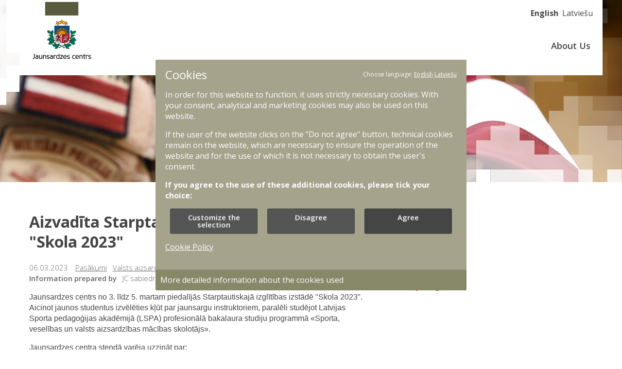

--- FILE ---
content_type: text/html; charset=UTF-8
request_url: https://www.jc.gov.lv/en/node/3244
body_size: 8515
content:
<!DOCTYPE html>
<html lang="en" dir="ltr" prefix="og: https://ogp.me/ns#">
<head>
  <meta charset="utf-8" />
<script type="text/plain" data-c-script="statistics">var _paq = _paq || [];(function(){var u=(("https:" == document.location.protocol) ? "https://modlv.matomo.cloud/" : "https://modlv.matomo.cloud/");_paq.push(["setSiteId", "4"]);_paq.push(["setTrackerUrl", u+"matomo.php"]);if (!window.matomo_search_results_active) {_paq.push(["trackPageView"]);}var d=document,g=d.createElement("script"),s=d.getElementsByTagName("script")[0];g.type="text/javascript";g.defer=true;g.async=true;g.src=u+"matomo.js";s.parentNode.insertBefore(g,s);})();</script>
<script type="text/plain" data-c-script="statistics">var _mtm = window._mtm = window._mtm || [];_mtm.push({"mtm.startTime": (new Date().getTime()), "event": "mtm.Start"});var d = document, g = d.createElement("script"), s = d.getElementsByTagName("script")[0];g.type = "text/javascript";g.async = true;g.src="https://cdn.matomo.cloud/modlv.matomo.cloud/container_PpuRZ4wM.js";s.parentNode.insertBefore(g, s);</script>
<meta name="description" content="Jaunsardzes centrs no 3. līdz 5. martam piedalījās Starptautiskajā izglītības izstādē &quot;Skola 2023&quot;." />
<link rel="canonical" href="http://www.jc.gov.lv/lv/zinas/aizvadita-starptautiska-izglitibas-izstade-skola-2023" />
<meta property="og:site_name" content="Jaunsardzes centrs" />
<meta property="og:type" content="website" />
<meta property="og:url" content="http://www.jc.gov.lv/lv/zinas/aizvadita-starptautiska-izglitibas-izstade-skola-2023" />
<meta property="og:title" content="Aizvadīta Starptautiskā izglītības izstāde &quot;Skola 2023&quot;" />
<meta property="og:description" content="Jaunsardzes centrs no 3. līdz 5. martam piedalījās Starptautiskajā izglītības izstādē &quot;Skola 2023&quot;." />
<meta property="og:image" content="http://www.jc.gov.lv/themes/custom/defender/images/jc-logo.png" />
<meta property="og:image:alt" content="Jaunsardzes centrs" />
<meta name="Generator" content="Drupal 10 (https://www.drupal.org)" />
<meta name="MobileOptimized" content="width" />
<meta name="HandheldFriendly" content="true" />
<meta name="viewport" content="width=device-width, initial-scale=1.0" />
<link rel="icon" href="/themes/custom/defender/images/JC_logo.png" type="image/png" />
<link rel="alternate" hreflang="lv" href="http://www.jc.gov.lv/lv/zinas/aizvadita-starptautiska-izglitibas-izstade-skola-2023" />
<script>window.a2a_config=window.a2a_config||{};a2a_config.callbacks=[];a2a_config.overlays=[];a2a_config.templates={};</script>

    <title>Aizvadīta Starptautiskā izglītības izstāde &quot;Skola 2023&quot; | Jaunsardzes centrs</title>
    <link rel="stylesheet" media="all" href="/core/assets/vendor/jquery.ui/themes/base/core.css?t963aw" />
<link rel="stylesheet" media="all" href="/core/assets/vendor/jquery.ui/themes/base/controlgroup.css?t963aw" />
<link rel="stylesheet" media="all" href="/core/assets/vendor/jquery.ui/themes/base/checkboxradio.css?t963aw" />
<link rel="stylesheet" media="all" href="/core/assets/vendor/jquery.ui/themes/base/resizable.css?t963aw" />
<link rel="stylesheet" media="all" href="/core/assets/vendor/jquery.ui/themes/base/button.css?t963aw" />
<link rel="stylesheet" media="all" href="/core/assets/vendor/jquery.ui/themes/base/dialog.css?t963aw" />
<link rel="stylesheet" media="all" href="/themes/contrib/stable/css/system/components/align.module.css?t963aw" />
<link rel="stylesheet" media="all" href="/themes/contrib/stable/css/system/components/fieldgroup.module.css?t963aw" />
<link rel="stylesheet" media="all" href="/themes/contrib/stable/css/system/components/container-inline.module.css?t963aw" />
<link rel="stylesheet" media="all" href="/themes/contrib/stable/css/system/components/clearfix.module.css?t963aw" />
<link rel="stylesheet" media="all" href="/themes/contrib/stable/css/system/components/details.module.css?t963aw" />
<link rel="stylesheet" media="all" href="/themes/contrib/stable/css/system/components/hidden.module.css?t963aw" />
<link rel="stylesheet" media="all" href="/themes/contrib/stable/css/system/components/item-list.module.css?t963aw" />
<link rel="stylesheet" media="all" href="/themes/contrib/stable/css/system/components/js.module.css?t963aw" />
<link rel="stylesheet" media="all" href="/themes/contrib/stable/css/system/components/nowrap.module.css?t963aw" />
<link rel="stylesheet" media="all" href="/themes/contrib/stable/css/system/components/position-container.module.css?t963aw" />
<link rel="stylesheet" media="all" href="/themes/contrib/stable/css/system/components/reset-appearance.module.css?t963aw" />
<link rel="stylesheet" media="all" href="/themes/contrib/stable/css/system/components/resize.module.css?t963aw" />
<link rel="stylesheet" media="all" href="/themes/contrib/stable/css/system/components/system-status-counter.css?t963aw" />
<link rel="stylesheet" media="all" href="/themes/contrib/stable/css/system/components/system-status-report-counters.css?t963aw" />
<link rel="stylesheet" media="all" href="/themes/contrib/stable/css/system/components/system-status-report-general-info.css?t963aw" />
<link rel="stylesheet" media="all" href="/themes/contrib/stable/css/system/components/tablesort.module.css?t963aw" />
<link rel="stylesheet" media="all" href="/core/modules/ckeditor5/css/ckeditor5.dialog.fix.css?t963aw" />
<link rel="stylesheet" media="all" href="/core/assets/vendor/jquery.ui/themes/base/theme.css?t963aw" />
<link rel="stylesheet" media="all" href="/modules/custom/accordion/css/accordion.css?t963aw" />
<link rel="stylesheet" media="all" href="/modules/contrib/addtoany/css/addtoany.css?t963aw" />
<link rel="stylesheet" media="all" href="/modules/contrib/back_to_top/css/back_to_top.css?t963aw" />
<link rel="stylesheet" media="all" href="/modules/contrib/ckeditor_accordion/css/accordion.frontend.css?t963aw" />
<link rel="stylesheet" media="all" href="/modules/custom/platform_custom/css/accordion.frontend.css?t963aw" />
<link rel="stylesheet" media="all" href="/modules/contrib/simple_popup_blocks/css/simple_popup_blocks.css?t963aw" />
<link rel="stylesheet" media="all" href="/themes/contrib/stable/css/core/assets/vendor/normalize-css/normalize.css?t963aw" />
<link rel="stylesheet" media="all" href="/themes/contrib/stable/css/core/normalize-fixes.css?t963aw" />
<link rel="stylesheet" media="all" href="/themes/contrib/classy/css/components/action-links.css?t963aw" />
<link rel="stylesheet" media="all" href="/themes/contrib/classy/css/components/breadcrumb.css?t963aw" />
<link rel="stylesheet" media="all" href="/themes/contrib/classy/css/components/button.css?t963aw" />
<link rel="stylesheet" media="all" href="/themes/contrib/classy/css/components/collapse-processed.css?t963aw" />
<link rel="stylesheet" media="all" href="/themes/contrib/classy/css/components/container-inline.css?t963aw" />
<link rel="stylesheet" media="all" href="/themes/contrib/classy/css/components/details.css?t963aw" />
<link rel="stylesheet" media="all" href="/themes/contrib/classy/css/components/exposed-filters.css?t963aw" />
<link rel="stylesheet" media="all" href="/themes/contrib/classy/css/components/field.css?t963aw" />
<link rel="stylesheet" media="all" href="/themes/contrib/classy/css/components/form.css?t963aw" />
<link rel="stylesheet" media="all" href="/themes/contrib/classy/css/components/icons.css?t963aw" />
<link rel="stylesheet" media="all" href="/themes/contrib/classy/css/components/inline-form.css?t963aw" />
<link rel="stylesheet" media="all" href="/themes/contrib/classy/css/components/item-list.css?t963aw" />
<link rel="stylesheet" media="all" href="/themes/contrib/classy/css/components/link.css?t963aw" />
<link rel="stylesheet" media="all" href="/themes/contrib/classy/css/components/links.css?t963aw" />
<link rel="stylesheet" media="all" href="/themes/contrib/classy/css/components/menu.css?t963aw" />
<link rel="stylesheet" media="all" href="/themes/contrib/classy/css/components/more-link.css?t963aw" />
<link rel="stylesheet" media="all" href="/themes/contrib/classy/css/components/pager.css?t963aw" />
<link rel="stylesheet" media="all" href="/themes/contrib/classy/css/components/tabledrag.css?t963aw" />
<link rel="stylesheet" media="all" href="/themes/contrib/classy/css/components/tableselect.css?t963aw" />
<link rel="stylesheet" media="all" href="/themes/contrib/classy/css/components/tablesort.css?t963aw" />
<link rel="stylesheet" media="all" href="/themes/contrib/classy/css/components/tabs.css?t963aw" />
<link rel="stylesheet" media="all" href="/themes/contrib/classy/css/components/textarea.css?t963aw" />
<link rel="stylesheet" media="all" href="/themes/contrib/classy/css/components/ui-dialog.css?t963aw" />
<link rel="stylesheet" media="all" href="/themes/contrib/classy/css/components/messages.css?t963aw" />
<link rel="stylesheet" media="all" href="/themes/contrib/classy/css/components/node.css?t963aw" />
<link rel="stylesheet" media="all" href="/themes/contrib/classy/css/components/dialog.css?t963aw" />
<link rel="stylesheet" media="all" href="/themes/custom/defender/css/fontello.css?t963aw" />
<link rel="stylesheet" media="all" href="/themes/custom/defender/dist/base.css?t963aw" />

      
        <style>
          body {
            color: #454545;
          }
          .breadcrumb li > a {
            color: #454545;
          }
          
          /* links */
          a,
          .view-display-id-children_list_block .views-row > a:hover,
          .paragraph__advanced-links--map .link-with-image:hover .field--name-field-page-link a {
            color: #e03100;
          }

          footer {
            background-color: #454545;
            color: #eee;
          }
          footer .organization-menu-content {
            background-color: #555;
          }
          footer .menu--organizations .organization-menu-title {
            background-color: #555;
          }
          footer .region-footer-center li a:before {
            background-color: #eee;
            border: 3px solid #eee;
            color: #454545;
          }
                    .node--type-news.node--view-mode-full .field--name-field-documents {
            background-color: #829a5d;
          }
                    input[type=submit],
          .button {
            background-color: #666633;
          }

          /* input_border_color */
          input,
          .form-type-checkbox label:before {
            border-color: #ccc;
          }

          .views-exposed-form .form-item-keyword:after {
            color: #ccc;
          }

          /* input_focus_border_color */
          input:focus {
            border-color: #999;
          }
          input[type="checkbox"]:checked + label:before {
            border-color: #999;
            background-color: #999;
          }
        </style>
        </head>
<body class="site-jic path-node page-node-type-news">
<a href="#main-content" class="visually-hidden focusable skip-link">
  Skip to main content
</a>

  <div class="dialog-off-canvas-main-canvas" data-off-canvas-main-canvas>
    <div class="layout-container">

  <header>

    <div class="banner__mask"
          ></div>

    <div class="l-header-top">
      <div class="l-wrapper">
        <div class="mobile-menu-btn" tabindex="0"><span></span></div>
        <div class="l-header-left">
            <div class="region region-branding">
    <div id="block-defender-branding" class="block block-system block-system-branding-block">
  
    
        <a href="/en" title="Home" rel="home" class="site-logo site-logo--desktop " style="background: url(/themes/custom/defender/images/JC_logo.png) transparent no-repeat center center/contain;"> Home</a>
        <a href="/en" title="Home" rel="home" class="site-logo site-logo--mobile " style="background: url(/themes/custom/defender/images/JC_logo.png) transparent no-repeat center center/contain;"> Home</a>
  
    </div>

  </div>

        </div>
        <div class="l-header-right">
          <div class="inner">
              <div class="region region-top-navigation">
    <div class="language-switcher-language-url block block-language block-language-blocklanguage-interface" id="block-language-switcher" role="navigation">
  
    
      <ul class="links"><li hreflang="en" data-drupal-link-system-path="node/3244" class="en is-active" aria-current="page"><a href="/en/node/3244" class="language-link is-active" hreflang="en" data-drupal-link-system-path="node/3244" aria-current="page">English</a></li><li hreflang="lv" data-drupal-link-system-path="node/3244" class="lv"><a href="/lv/zinas/aizvadita-starptautiska-izglitibas-izstade-skola-2023" class="language-link" hreflang="lv" data-drupal-link-system-path="node/3244">Latviešu</a></li></ul>
  </div>

  </div>

              <div class="region region-main-navigation">
    <nav aria-labelledby="block-mainnavigationeng-menu" id="block-mainnavigationeng" class="block block-menu navigation menu--main-eng">
            
  <h2 class="visually-hidden" id="block-mainnavigationeng-menu">Main navigation ENG</h2>
  

        
              <ul class="menu">
                    <li class="menu-item">
        <a href="/en/about-us" data-drupal-link-system-path="node/55">About Us</a>
              </li>
        </ul>
  


  </nav>

  </div>

          </div>
        </div>
      </div>
    </div>
    <div class="l-header-bottom"
          >
      <div class="l-wrapper"
            >
        
        
      </div>
    </div>
  </header>
  <main
      >
    <a id="main-content" tabindex="-1"></a>    <div class="l-wrapper">

      <div class="layout-content">
        
          <div class="region region-content">
    


<article lang="lv" class="node node--type-news node--view-mode-full">

  
  
  <div class="l-content-top">
    <h1>Aizvadīta Starptautiskā izglītības izstāde &quot;Skola 2023&quot; </h1>
  </div>
  <div class="l-content">
    <div class="l-content-main">
      <div class="node__meta">
        <div class="field--name-field-publishing-date-time">06.03.2023</div>
        
  <div class="field field--name-field-category field--type-entity-reference field--label-hidden">
                <a class="field__item__category" href="/en/zinas?news_category[18]=18">Pasākumi</a>
                <a class="field__item__category" href="/en/zinas?news_category[19]=19">Valsts aizsardzības mācība (VAM)</a>
      </div>

        

  <div class="field field--name-field-author field--type-string-long field--label-hidden">
    <div class="field__label">Information prepared by</div>
                  <div class="field__item"> JC sabiedrisko attiecību speciāliste</div>
              </div>


      </div>
      <div class="node__content__top">
        
      </div>
      <div class="node__content">
        
            <div class="clearfix text-formatted field field--name-body field--type-text-with-summary field--label-hidden field__item"><p style="margin-bottom:11px"><span style="font-size:11pt"><span style="line-height:normal"><span style="font-family:Calibri,sans-serif"><span style="font-size:12.0pt"><span style="font-family:&quot;Arial&quot;,sans-serif"><span style="color:#454545">Jaunsardzes centrs no 3. līdz 5. martam piedalījās Starptautiskajā izglītības izstādē "Skola 2023". Aicinot jaunos studentus izvēlēties kļūt par jaunsargu instruktoriem, paralēli studējot Latvijas Sporta pedagoģijas akadēmijā (LSPA) profesionālā bakalaura studiju programmā «Sporta, veselības un valsts aizsardzības mācības skolotājs».</span></span></span></span></span></span></p>
<p style="margin-bottom:11px"><span style="font-size:11pt"><span style="line-height:normal"><span style="font-family:Calibri,sans-serif"><span style="font-size:12.0pt"><span style="font-family:&quot;Arial&quot;,sans-serif"><span style="color:#454545">Jaunsardzes centra stendā varēja uzzināt par:</span></span></span></span></span></span></p>
<ul>
<li style="margin-bottom:11px"><span style="font-size:11pt"><span style="color:#454545"><span style="line-height:normal"><span style="tab-stops:list 36.0pt"><span style="font-family:Calibri,sans-serif"><span style="font-size:12.0pt"><span style="font-family:&quot;Arial&quot;,sans-serif">Jaunsardzes centru kā stabilu un drošu nākotnes darba vietu;</span></span></span></span></span></span></span></li>
<li style="margin-bottom:11px"><span style="font-size:11pt"><span style="color:#454545"><span style="line-height:normal"><span style="tab-stops:list 36.0pt"><span style="font-family:Calibri,sans-serif"><span style="font-size:12.0pt"><span style="font-family:&quot;Arial&quot;,sans-serif">iespēju veidot karjeru jau tagad, kļūstot par Jaunsargu instruktoru;</span></span></span></span></span></span></span></li>
<li style="margin-bottom:11px"><span style="font-size:11pt"><span style="color:#454545"><span style="line-height:normal"><span style="tab-stops:list 36.0pt"><span style="font-family:Calibri,sans-serif"><span style="font-size:12.0pt"><span style="font-family:&quot;Arial&quot;,sans-serif">studijām Latvijas Sporta pedagoģijas akadēmijā studiju programmā «Sporta, veselības un valsts aizsardzības mācības skolotājs»;</span></span></span></span></span></span></span></li>
<li style="margin-bottom:11px"><span style="font-size:11pt"><span style="color:#454545"><span style="line-height:normal"><span style="tab-stops:list 36.0pt"><span style="font-family:Calibri,sans-serif"><span style="font-size:12.0pt"><span style="font-family:&quot;Arial&quot;,sans-serif">kvalifikācijas kursiem Jaunsardzes centrā.</span></span></span></span></span></span></span></li>
</ul>
<p style="margin-bottom:11px"><span style="font-size:11pt"><span style="line-height:normal"><span style="font-family:Calibri,sans-serif"><span style="font-size:12.0pt"><span style="font-family:&quot;Arial&quot;,sans-serif"><span style="color:#454545">Jau ziņots, ka, sākot ar 2024./2025. mācību gadu, visiem Latvijas vidusskolēniem būs jāapgūst jauns obligātais vispārizglītojošais mācību priekšmets “Valsts aizsardzības mācība”, kas paredz jauniešu valstiskās un pilsoniskās apziņas stiprināšanu, patriotisko audzināšanu, saliedētības attīstīšanu, kā arī valsts aizsardzības prasmju apgūšanu.&nbsp;</span></span></span></span></span></span></p>
<p style="margin-bottom:11px"><span style="font-size:11pt"><span style="line-height:normal"><span style="font-family:Calibri,sans-serif"><span style="font-size:12.0pt"><span style="font-family:&quot;Arial&quot;,sans-serif"><span style="color:#454545">Ja nepasēji apmeklēt izstādi "Skola 2023" Jaunsardzes centra stendu, tad visu vajadzīgo informāciju meklē sadaļā <a href="https://www.jc.gov.lv/lv/vakances">vakances</a>&nbsp;vai "<a href="http://jc.gov.lv/lv/tava-misija-latvijas-jauniesi">Tava misija – Latvijas jaunieši</a>".</span></span></span></span></span></span></p>
<p style="margin-bottom:11px">&nbsp;</p>
<p style="margin-bottom:11px"><span style="font-size:11pt"><span style="line-height:normal"><span style="font-family:Calibri,sans-serif"><span style="font-size:12.0pt"><span style="font-family:&quot;Arial&quot;,sans-serif"><span style="color:#454545">Informāciju sagatavoja:<br>
Jaunsardzes centra<br>
Plānošanas un izglītības departamenta<br>
Valsts aizsardzības mācības nodaļas sabiedrisko<br>
attiecību speciāliste<br>
Aiva Priedīte - Tirziņa<br>
Tālrunis +371 67335389<br>
E-pasts:&nbsp;<a href="mailto:aiva.priedite@jc.gov.lv" style="color:blue; text-decoration:underline"><span style="color:#e03100">aiva.priedite@jc.gov.lv</span></a></span></span></span></span></span></span></p>
</div>
      
        <span class="a2a_kit a2a_kit_size_32 addtoany_list" data-a2a-url="http://www.jc.gov.lv/lv/zinas/aizvadita-starptautiska-izglitibas-izstade-skola-2023" data-a2a-title="Aizvadīta Starptautiskā izglītības izstāde &quot;Skola 2023&quot; "><a class="a2a_button_facebook"></a><a class="a2a_button_mastodon"></a><a class="a2a_button_email"></a></span>

      </div>
    </div>
    <div class="l-content-right">
      
      

<div class="field field--name-field-flickr-gallery-link field--type-link field--label-above">
  <div class="field__label">Gallery</div>
    <div class="field__items">
              <div class="field__item"><a class="img-field-link" href="https://www.flickr.com/photos/jaunsardzes_centrs/albums/72177720306502899" target="_blank"><img alt="Gallery image 0" class="img-field" src="https://live.staticflickr.com/65535/52729430404_cd9abb4a41_b.jpg" />
</a>
</div>
          </div>
  </div>


      
      
      
    </div>
  </div>


</article>

  </div>

      </div>
          </div>
  </main>

  <footer>
    <div class="l-wrapper footer-wrapper">
        <div class="region region-footer-left">
    <nav aria-labelledby="block-footer-menu-menu" id="block-footer-menu" class="block block-menu navigation menu--footer">
            
  <h2 class="visually-hidden" id="block-footer-menu-menu">Kājene</h2>
  

        
              <ul class="menu">
                    <li class="menu-item">
        <a href="/en/dokumenti" target="_self" data-drupal-link-system-path="dokumenti">Dokumenti</a>
              </li>
                <li class="menu-item">
        <a href="/en" data-drupal-link-system-path="&lt;front&gt;">Jaunsardze</a>
              </li>
                <li class="menu-item">
        <a href="/en/kontakti" data-drupal-link-system-path="kontakti">Kontakti</a>
              </li>
                <li class="menu-item">
        <a href="/en/node/54" data-drupal-link-system-path="node/54">Mācību programmas</a>
              </li>
                <li class="menu-item">
        <a href="/en/about-us" data-drupal-link-system-path="node/55">Par iestādi</a>
              </li>
                <li class="menu-item">
        <a href="/en/node/1918" data-drupal-link-system-path="node/1918">Rekvizīti</a>
              </li>
                <li class="menu-item">
        <a href="https://www.jc.gov.lv/lv/vakances">Vakances</a>
              </li>
                <li class="menu-item">
        <a href="/en/node/2284" data-drupal-link-system-path="node/2284">Piekļūstamības paziņojums</a>
              </li>
                <li class="menu-item">
        <a href="/en/node/3258" data-drupal-link-system-path="node/3258">Privātuma politika</a>
              </li>
                <li class="menu-item">
        <a href="https://www.jc.gov.lv/lv/sikdatnu-izmantosanas-politika">Sīkdatņu politika</a>
              </li>
        </ul>
  


  </nav>

  </div>

        <div class="region region-footer-center">
    <nav aria-labelledby="block-footer-social-menu" id="block-footer-social" class="block block-menu navigation menu--footer-social">
            
  <h2 class="visually-hidden" id="block-footer-social-menu">Kājene-mēdiji</h2>
  

        
        <ul class="menu menu--social">
                  <li class="menu-item">
        <a href="https://www.draugiem.lv/jaunsardze/" class="draugiemlv" target="_blank">Draugiem</a>
              </li>
                <li class="menu-item">
        <a href="https://www.facebook.com/Jaunsardze/" class="facebook" target="_blank">Facebook</a>
              </li>
                <li class="menu-item">
        <a href="https://www.flickr.com/photos/158276290@N07/albums" class="flickr" target="_blank">Flickr</a>
              </li>
                <li class="menu-item">
        <a href="https://www.instagram.com/jaunsardzes_centrs/" class="instagram" target="_blank">Instagram</a>
              </li>
                <li class="menu-item">
        <a href="https://twitter.com/jaunsardze" class="twitter" target="_blank">Twitter</a>
              </li>
                <li class="menu-item">
        <a href="https://www.youtube.com/channel/UCpqEwDFTEmMKuC5j49o7xgA/featured" class="youtube" target="_blank">Youtube</a>
              </li>
      </ul>
    


  </nav>

  </div>

        <div class="region region-footer-right">
    <div  id="block-bannerblock" class="banner--container">
    <a target="_blank" href="http://www.sargs.lv">
        <img style="min-height: 60px; min-width: 234px;" src="/sites/jic/files/styles/banner_large/public/2019-11/SargsLv_Logo_Sauklis_white.png?itok=TVRTWejo" alt="Militārais portāls Sargs.lv">
    </a>
    </div>

  </div>

        <div class="region region-footer-bottom">
    <nav aria-labelledby="block-organizations-menu" id="block-organizations" class="block block-menu navigation menu--organizations">
  <div class="organization-header">
    <div class="logo__footer">
      <img src="">
    </div>
    <p>Jaunsardzes centrs</p>

  </div>
  
  
  <div class="organization-menu-title" tabindex="0">
    <h2 id="block-organizations-menu">Other related bodies</h2>
  </div>
      <div class="organization-menu-content">
      
<ul class="menu menu-level-0">
      
    <li class="menu-item">
      <a target="_blank" href="http://www.mod.gov.lv">
                          <article class="menu_link_content menu-link-contentorganizations view-mode-default">
        
            <div class="field field--name-field-logo field--type-image field--label-hidden field__item">  <img loading="lazy" src="/sites/jic/files/styles/thumbnail/public/logo/LV_pilnkrasu_rgb-8.png?itok=zLostFyh" width="87" height="100" alt="Aizsardzības ministrija" class="image-style-thumbnail" />


</div>
      
  </article>
                <div class="title">
          Aizsardzības ministrija
        </div>
      </a>

    </li>
        
    <li class="menu-item">
      <a target="_blank" href="http://www.lgia.gov.lv">
                          <article class="menu_link_content menu-link-contentorganizations view-mode-default">
        
            <div class="field field--name-field-logo field--type-image field--label-hidden field__item">  <img loading="lazy" src="/sites/jic/files/styles/thumbnail/public/logo/Lgia_logo.png?itok=kasEtNgw" width="100" height="91" alt="Latvijas Ģeotelpiskās informācijas aģentūra" class="image-style-thumbnail" />


</div>
      
  </article>
                <div class="title">
          Latvijas Ģeotelpiskās informācijas aģentūra
        </div>
      </a>

    </li>
        
    <li class="menu-item">
      <a target="_blank" href="http://www.mil.lv">
                          <article class="menu_link_content menu-link-contentorganizations view-mode-default">
        
            <div class="field field--name-field-logo field--type-image field--label-hidden field__item">  <img loading="lazy" src="/sites/jic/files/styles/thumbnail/public/logo/nbs_logo_bez_teksta_transparancy.png?itok=8dqxXQaa" width="100" height="92" alt="Nacionālie bruņotie spēki" class="image-style-thumbnail" />


</div>
      
  </article>
                <div class="title">
          Nacionālie bruņotie spēki
        </div>
      </a>

    </li>
        
    <li class="menu-item">
      <a target="_blank" href="http://www.naa.mil.lv">
                          <article class="menu_link_content menu-link-contentorganizations view-mode-default">
        
            <div class="field field--name-field-logo field--type-image field--label-hidden field__item">  <img loading="lazy" src="/sites/jic/files/styles/thumbnail/public/logo/NAA_logo.png?itok=OKGKOGtd" width="82" height="100" alt="Nacionālā aizsardzības akadēmija" class="image-style-thumbnail" />


</div>
      
  </article>
                <div class="title">
          Nacionālā aizsardzības akadēmija
        </div>
      </a>

    </li>
        
    <li class="menu-item">
      <a target="_blank" href="http://www.vamoic.gov.lv">
                          <article class="menu_link_content menu-link-contentorganizations view-mode-default">
        
            <div class="field field--name-field-logo field--type-image field--label-hidden field__item">  <img loading="lazy" src="/sites/jic/files/styles/thumbnail/public/logo/VAMOIC.png?itok=qEQUHlDV" width="100" height="100" alt="Valsts aizsardzības militāro objektu un iepirkumu centrs" class="image-style-thumbnail" />


</div>
      
  </article>
                <div class="title">
          Valsts aizsardzības militāro objektu un iepirkumu centrs
        </div>
      </a>

    </li>
        
    <li class="menu-item">
      <a target="_blank" href="http://www.zs.mil.lv">
                          <article class="menu_link_content menu-link-contentorganizations view-mode-default">
        
            <div class="field field--name-field-logo field--type-image field--label-hidden field__item">  <img loading="lazy" src="/sites/jic/files/styles/thumbnail/public/logo/ZS.png?itok=b-GR18io" width="100" height="100" alt="Zemessardze" class="image-style-thumbnail" />


</div>
      
  </article>
                <div class="title">
          Zemessardze
        </div>
      </a>

    </li>
  </ul>

    </div>
  </nav>
<div id="block-facebookpixel" class="block block-block-content block-block-contentad004a26-09d8-41c9-9b47-275815254eb9">
  
    
      
            <div class="clearfix text-formatted field field--name-body field--type-text-with-summary field--label-hidden field__item"><!-- Facebook Pixel Code --><script type="text/plain" data-c-script="marketing">
  !function(f,b,e,v,n,t,s)
  {if(f.fbq)return;n=f.fbq=function(){n.callMethod?
  n.callMethod.apply(n,arguments):n.queue.push(arguments)};
  if(!f._fbq)f._fbq=n;n.push=n;n.loaded=!0;n.version='2.0';
  n.queue=[];t=b.createElement(e);t.async=!0;
  t.src=v;s=b.getElementsByTagName(e)[0];
  s.parentNode.insertBefore(t,s)}(window, document,'script',
  'https://connect.facebook.net/en_US/fbevents.js');
  fbq('init', '249652214092926');
  fbq('track', 'PageView');
</script><!-- End Facebook Pixel Code --></div>
      
  </div>

  </div>

    </div>
  </footer>

</div>
  </div>


<script type="application/json" data-drupal-selector="drupal-settings-json">{"path":{"baseUrl":"\/","pathPrefix":"en\/","currentPath":"node\/3244","currentPathIsAdmin":false,"isFront":false,"currentLanguage":"en"},"pluralDelimiter":"\u0003","suppressDeprecationErrors":true,"back_to_top":{"back_to_top_button_trigger":100,"back_to_top_prevent_on_mobile":true,"back_to_top_prevent_in_admin":true,"back_to_top_button_type":"image","back_to_top_button_text":"Back to top"},"clientside_validation_jquery":{"validate_all_ajax_forms":2,"force_validate_on_blur":false,"force_html5_validation":false,"messages":{"required":"This field is required.","remote":"Please fix this field.","email":"Please enter a valid email address.","url":"Please enter a valid URL.","date":"Please enter a valid date.","dateISO":"Please enter a valid date (ISO).","number":"Please enter a valid number.","digits":"Please enter only digits.","equalTo":"Please enter the same value again.","maxlength":"Please enter no more than {0} characters.","minlength":"Please enter at least {0} characters.","rangelength":"Please enter a value between {0} and {1} characters long.","range":"Please enter a value between {0} and {1}.","max":"Please enter a value less than or equal to {0}.","min":"Please enter a value greater than or equal to {0}.","step":"Please enter a multiple of {0}."}},"external_link_popup":{"whitelist":"","width":"35%","popups":[{"id":"default","name":"Default","status":true,"weight":10,"close":true,"title":"You Are Now Leaving This Site","body":"\u003Cp\u003EWould you like to leave this site?\u003C\/p\u003E\n","labelyes":"OK","labelno":"Cancel","domains":"*","target":"_blank"}]},"matomo":{"disableCookies":false,"trackMailto":false},"simple_popup_blocks":{"settings":[]},"ckeditorAccordion":{"accordionStyle":{"collapseAll":0,"keepRowsOpen":1,"animateAccordionOpenAndClose":0,"openTabsWithHash":0,"allowHtmlInTitles":0}},"menu_mobile_breakpoint":"800px","user":{"uid":0,"permissionsHash":"99ba48e68d3214e340359f2dd02a4db6f34387276563a50f81c3a08a673d8002"}}</script>
<script src="/core/assets/vendor/jquery/jquery.min.js?v=3.7.1"></script>
<script src="/core/assets/vendor/once/once.min.js?v=1.0.1"></script>
<script src="/core/misc/drupalSettingsLoader.js?v=10.4.8"></script>
<script src="/core/misc/drupal.js?v=10.4.8"></script>
<script src="/core/misc/drupal.init.js?v=10.4.8"></script>
<script src="/core/assets/vendor/jquery.ui/ui/version-min.js?v=10.4.8"></script>
<script src="/core/assets/vendor/jquery.ui/ui/data-min.js?v=10.4.8"></script>
<script src="/core/assets/vendor/jquery.ui/ui/disable-selection-min.js?v=10.4.8"></script>
<script src="/core/assets/vendor/jquery.ui/ui/jquery-patch-min.js?v=10.4.8"></script>
<script src="/core/assets/vendor/jquery.ui/ui/scroll-parent-min.js?v=10.4.8"></script>
<script src="/core/assets/vendor/jquery.ui/ui/unique-id-min.js?v=10.4.8"></script>
<script src="/core/assets/vendor/jquery.ui/ui/focusable-min.js?v=10.4.8"></script>
<script src="/core/assets/vendor/jquery.ui/ui/keycode-min.js?v=10.4.8"></script>
<script src="/core/assets/vendor/jquery.ui/ui/plugin-min.js?v=10.4.8"></script>
<script src="/core/assets/vendor/jquery.ui/ui/widget-min.js?v=10.4.8"></script>
<script src="/core/assets/vendor/jquery.ui/ui/labels-min.js?v=10.4.8"></script>
<script src="/core/assets/vendor/jquery.ui/ui/widgets/controlgroup-min.js?v=10.4.8"></script>
<script src="/core/assets/vendor/jquery.ui/ui/form-reset-mixin-min.js?v=10.4.8"></script>
<script src="/core/assets/vendor/jquery.ui/ui/widgets/mouse-min.js?v=10.4.8"></script>
<script src="/core/assets/vendor/jquery.ui/ui/widgets/checkboxradio-min.js?v=10.4.8"></script>
<script src="/core/assets/vendor/jquery.ui/ui/widgets/draggable-min.js?v=10.4.8"></script>
<script src="/core/assets/vendor/jquery.ui/ui/widgets/resizable-min.js?v=10.4.8"></script>
<script src="/core/assets/vendor/jquery.ui/ui/widgets/button-min.js?v=10.4.8"></script>
<script src="/core/assets/vendor/jquery.ui/ui/widgets/dialog-min.js?v=10.4.8"></script>
<script src="/core/assets/vendor/tabbable/index.umd.min.js?v=6.2.0"></script>
<script src="/core/assets/vendor/tua-body-scroll-lock/tua-bsl.umd.min.js?v=10.4.8"></script>
<script src="https://static.addtoany.com/menu/page.js" defer></script>
<script src="/modules/contrib/addtoany/js/addtoany.js?v=10.4.8"></script>
<script src="/modules/contrib/back_to_top/js/back_to_top.js?v=10.4.8"></script>
<script src="/modules/contrib/ckeditor_accordion/js/accordion.frontend.min.js?t963aw"></script>
<script src="/core/misc/debounce.js?v=10.4.8"></script>
<script src="/core/misc/form.js?v=10.4.8"></script>
<script src="/core/misc/details-summarized-content.js?v=10.4.8"></script>
<script src="/core/misc/details-aria.js?v=10.4.8"></script>
<script src="/core/misc/details.js?v=10.4.8"></script>
<script src="/themes/custom/defender/dist/base.js?t963aw"></script>
<script src="/themes/custom/defender/cookie/cookies.js?t963aw"></script>
<script src="/core/misc/displace.js?v=10.4.8"></script>
<script src="/core/misc/jquery.tabbable.shim.js?v=10.4.8"></script>
<script src="/core/misc/position.js?v=10.4.8"></script>
<script src="/core/misc/dialog/dialog-deprecation.js?v=10.4.8"></script>
<script src="/core/misc/dialog/dialog.js?v=10.4.8"></script>
<script src="/core/misc/dialog/dialog.position.js?v=10.4.8"></script>
<script src="/core/misc/dialog/dialog.jquery-ui.js?v=10.4.8"></script>
<script src="/core/modules/ckeditor5/js/ckeditor5.dialog.fix.js?v=10.4.8"></script>
<script src="/modules/contrib/external_link_popup/js/dialog.js?v=10.4.8"></script>
<script src="/modules/contrib/matomo/js/matomo.js?v=10.4.8"></script>
<script src="/modules/contrib/simple_popup_blocks/js/simple_popup_blocks.js?v=10.4.8"></script>

</body>
</html>


--- FILE ---
content_type: text/css
request_url: https://www.jc.gov.lv/modules/custom/accordion/css/accordion.css?t963aw
body_size: 413
content:
details {
  border: 1px solid #ddd;
  border-radius: 4px;
  margin: 0.5em 0;
  display: block;
}

details summary {
  background: linear-gradient(#eee, #f5f5f5);
  cursor: pointer;
  padding: 0.5em;
  text-shadow: none;
  border-radius: 4px;
  color: #3b3b3b;
  font-size: 1em;
  display: block;
}
details summary::-webkit-details-marker {
  color: #3b3b3b;
}

details summary .details-title {
  text-decoration: none;
  color: #3b3b3b;
}

details.collapse-processed summary::before {
  background: transparent url(menu-expanded.png) no-repeat scroll 0px 100%;
  content: "";
  float: left;
  height: 1em;
  width: 1em;
}

details.collapse-processed:not([open]) summary::before {
  background-position: 25% 35%;
  transform: rotate(-90deg);
}

details .details-wrapper {
  padding: 1em 1.5em;
  margin: 0 0 1em;
  font-size: 1em;
  line-height: 1.5em;
}


--- FILE ---
content_type: text/css
request_url: https://www.jc.gov.lv/themes/custom/defender/dist/base.css?t963aw
body_size: 18698
content:
@import url(https://fonts.googleapis.com/css?family=Open+Sans:300,400,600,700&subset=latin-ext);
.visuallyhidden,.form-type-checkbox input[type="checkbox"]{position:absolute;overflow:hidden;clip:rect(0 0 0 0);height:1px;width:1px;margin:-1px;padding:0;border:0}.addtoany_list{display:block;margin-top:20px;padding-top:10px;border-top:1px solid #666}.addtoany_list.a2a_kit_size_32 a>span.a2a_svg{border-radius:100%}.addtoany_list.a2a_kit_size_32 a>span.a2a_svg svg{width:24px;height:24px;top:4px}*{-webkit-box-sizing:border-box;box-sizing:border-box}html{height:100%}body{min-height:100%;margin:0;padding:0;font-family:'Open Sans', sans-serif;font-size:16px;line-height:1.4em}img{max-width:100%;height:auto}img.align-left{margin:0 20px 10px 0}img.align-right{margin:0 0 10px 20px}@media screen and (max-width: 500px){img.align-left,img.align-right{float:none;margin:0}}figure{margin:1em 0}figure figcaption{margin-top:.3em;font-size:14px;line-height:1.3em;font-style:italic}figure.align-left{margin:.5em 20px 1em 0}figure.align-right{margin:.5em 0 1em 20px}.l-wrapper{max-width:1200px;margin:0 auto;padding:0 20px}.iframe-container{position:relative;overflow:hidden;padding-top:56.25%}.iframe-container iframe{position:absolute;top:0;left:0;width:100%;height:100%;border:0}iframe{border:none;border-width:0px;overflow:hidden}h1.hero{font-size:42px;line-height:1.1em;font-weight:600}h1{font-size:2em;margin:0.67em 0;line-height:1.3em}h2{font-size:24px;line-height:1.3em}h3{font-size:19px;line-height:1.4em}a:focus{outline:2px solid -webkit-focus-ring-color;outline-offset:2px}a.link,a.phone,a.mail{position:relative;padding-left:35px;color:inherit;text-decoration:none}a.link:before,a.phone:before,a.mail:before{position:absolute;top:0;left:0;font-family:"fontello";font-style:normal;font-weight:normal;speak:none;display:inline-block;text-decoration:inherit;width:1em;text-align:center;-webkit-font-feature-settings:normal;font-feature-settings:normal;font-variant:normal;text-transform:none;line-height:1em;-webkit-font-smoothing:antialiased;-moz-osx-font-smoothing:grayscale;font-size:20px;color:#666}a.phone:before{content:'\e812';font-size:23px}a.mail:before{content:'\e801'}a.link:before{content:'\E80E'}ul.style-arrows{display:inline-block;padding:0}ul.style-arrows li{margin:.5em 0;list-style:none;padding-right:30px;position:relative}ul.style-arrows li>p{margin:0}ul.style-arrows li:after{font-family:"fontello";font-style:normal;font-weight:normal;speak:none;display:inline-block;text-decoration:inherit;width:1em;text-align:center;-webkit-font-feature-settings:normal;font-feature-settings:normal;font-variant:normal;text-transform:none;line-height:1em;-webkit-font-smoothing:antialiased;-moz-osx-font-smoothing:grayscale;content:'\e805';font-size:14px;line-height:1.2em;position:absolute;right:0;top:50%;-webkit-transform:translateY(-50%);transform:translateY(-50%)}ul.style-arrows li a{text-decoration:none;font-weight:600;font-size:16px;color:inherit}ul.style-arrows li a:hover{text-decoration:underline}ul.style-checkmark{padding:0 0 0 10px}ul.style-checkmark li{margin:.5em 0;list-style:none;padding-left:20px;position:relative}ul.style-checkmark li>p{margin:0}ul.style-checkmark li:after{position:absolute;top:5px;left:0;content:'';display:block;width:5px;height:10px;border:solid #666;border-width:0 3px 3px 0;-webkit-transform:rotate(45deg);transform:rotate(45deg)}blockquote{margin:2em;font-style:italic;font-size:20px;line-height:1.5em}blockquote:before{font-family:Georgia;content:"\201C";display:block;font-size:80px;left:-50px;top:19px;position:relative;height:0}blockquote p{margin:0}table{margin:20px auto}table tr td,table tr th{padding:.5em;line-height:1.2em}table tr td p,table tr th p{margin:0}table th{background-color:#FAFAFA;text-align:left}table.none{border:none}table.semi tr{border-bottom:2px solid lightgrey}table.semi tr:last-child{border-bottom:none}table.full td{border:2px solid lightgrey}.table-wrapper{max-width:100%;overflow-x:auto}table.timetable{max-width:1000px}table.timetable th{min-width:90px;max-width:90px}table.timetable th:first-child{min-width:200px;max-width:200px}table.timetable tr td{border:2px solid lightgrey;text-align:center;min-width:90px;max-width:90px}table.timetable tr td:first-child{text-align:left;max-width:200px;min-width:200px}.toolbar-horizontal #toolbar-administration{position:relative;z-index:5}.js #better-messages-default.better-messages-overlay{display:none}#better-messages-default.better-messages-overlay{position:absolute;padding:1em;z-index:999}#better-messages-default.better-messages-overlay.better-messages-position-fixed{position:fixed}#better-messages-default.better-messages-overlay .better-messages-footer{margin-top:10px;padding-top:5px;text-align:right}#better-messages-default.better-messages-overlay .better-messages-close{display:block;width:32px;height:32px;float:right;color:#676767;font-size:0;background-color:#555;text-transform:uppercase;border-radius:100%;position:relative}#better-messages-default.better-messages-overlay .better-messages-close:before,#better-messages-default.better-messages-overlay .better-messages-close:after{position:absolute;left:15px;top:8px;content:' ';height:16px;width:2px;background-color:#eee}#better-messages-default.better-messages-overlay .better-messages-close:before{-webkit-transform:rotate(45deg);transform:rotate(45deg)}#better-messages-default.better-messages-overlay .better-messages-close:after{-webkit-transform:rotate(-45deg);transform:rotate(-45deg)}#better-messages-default.better-messages-overlay .better-messages-timer{float:left;line-height:22px}.better-messages-content .messages{-webkit-box-shadow:0 0 16px 0 rgba(0, 0, 0, .2);box-shadow:0 0 16px 0 rgba(0, 0, 0, .2);font-size:14px}#block-chatbot{position:unset}#block-chatbot #webchat-app-bot{bottom:55px;right:21px;-webkit-transition:bottom 0.7s;transition:bottom 0.7s}#block-chatbot .webchat-textbox input{color:#757575}#block-chatbot .webchat-message-content a{color:#0000EE}.btt-visible #block-chatbot #webchat-app-bot{bottom:100px}.btt-visible #block-chatbot #webchat-app-bot.webchat-app-bot-intro{bottom:130px}.js-mobile #block-chatbot #webchat-app-bot{bottom:20px}.js-mobile #block-chatbot #webchat-app-bot.webchat-app-bot-intro{bottom:55px}#manage-cookies{z-index:99999;position:fixed;left:50%;top:50%;-webkit-transform:translate(-50%, -50%);transform:translate(-50%, -50%);background:#a5a38c;color:#fff;max-height:95%;overflow:scroll;border-radius:3px;overflow-x:hidden;max-width:95%}#manage-cookies #cookie-details table{display:block;overflow-x:scroll}#manage-cookies .cookies-padding-wrapper,#manage-cookies #cookie-details{padding:20px}#manage-cookies .manage-cookies-heading{font-size:24px}#manage-cookies .cookie-language-selector{float:right;font-size:12px}#manage-cookies a{color:#fff !important}#manage-cookies .form-checks-wrapper{padding-bottom:20px;padding-left:10px}#manage-cookies .cookie-buttons-wrapper{display:-webkit-box;display:-ms-flexbox;display:flex}#manage-cookies .cookie-buttons-wrapper .cookie-btn{-webkit-box-flex:1;-ms-flex:1;flex:1;padding:10px;background-color:#555;font-size:15px;line-height:1em;font-weight:600;color:white;border:1px solid rgba(0, 0, 0, .2);border-radius:3px;padding:10px;text-align:center;margin-left:10px;margin-right:10px;cursor:pointer}#manage-cookies .cookie-buttons-wrapper .cookie-btn:hover{background-color:#454545}#manage-cookies .cookie-buttons-wrapper .cookie-btn.accept-btn{background-color:#454545}#manage-cookies .cookie-buttons-wrapper .cookie-btn.accept-btn:hover{background-color:#555}#manage-cookies #manage-cookies-details-btn{background:#868868;padding:10px;display:block;cursor:pointer}div#sliding-popup{background:#a5a38c}.sliding-popup-bottom,.sliding-popup-top{margin:0;padding:0;width:100%;z-index:99999;left:0;text-align:center}.sliding-popup-bottom{position:fixed}.sliding-popup-top{position:relative}.eu-cookie-compliance-content{margin:0 auto;padding:10px 20px;max-width:1200px;display:inline-block;text-align:left;width:100%}.eu-cookie-compliance-buttons{float:right;margin:1em 0;max-width:40%}.eu-cookie-compliance-categories-buttons{margin:0 0 1em 0;max-width:60%;float:left}[dir="rtl"] .eu-cookie-compliance-buttons{float:left}[dir="rtl"] .eu-cookie-compliance-categories-buttons{float:right}.eu-cookie-compliance-more-button{cursor:pointer;display:inline;height:auto;margin:0;padding:0;border:none;text-decoration:underline;background:none;font-size:14px}[dir="rtl"] .eu-cookie-compliance-buttons button{-webkit-box-shadow:inset 0 0 0 1px #ffffff;box-shadow:inset 0 0 0 1px #ffffff}.eu-cookie-compliance-message{float:left;margin:5px 0 0;max-width:60%}.eu-cookie-compliance-banner--categories .eu-cookie-compliance-message{max-width:100%}.eu-cookie-compliance-categories{clear:both;padding-top:1em}.eu-cookie-compliance-categories label{display:inline}[dir="rtl"] .eu-cookie-compliance-message{float:right;text-align:right}.eu-cookie-compliance-message h1,.eu-cookie-compliance-message h2,.eu-cookie-compliance-message h3,.eu-cookie-compliance-message p{color:#fff;font-weight:600;line-height:1.4;margin:5px 0}.eu-cookie-compliance-message h1{font-size:24px}.eu-cookie-compliance-message h2{font-size:16px}.eu-cookie-compliance-message h3{font-size:12px}.eu-cookie-compliance-message p{font-size:13px;font-weight:300;display:inline}.eu-cookie-withdraw-tab{padding:4px 7px;cursor:pointer}.sliding-popup-bottom .eu-cookie-withdraw-tab{border-width:2px 2px 0;border-radius:5px 5px 0 0}.sliding-popup-top .eu-cookie-withdraw-tab{border-width:0 2px 2px;border-radius:0 0 5px 5px}.eu-cookie-withdraw-wrapper.sliding-popup-top,.eu-cookie-withdraw-wrapper.sliding-popup-top .eu-cookie-withdraw-banner{-webkit-transform:scaleY(-1);transform:scaleY(-1)}.eu-cookie-withdraw-tab{position:absolute;top:0;-webkit-transform:translate(-50%, -100%);transform:translate(-50%, -100%);left:50%}.eu-cookie-withdraw-wrapper.sliding-popup-top .eu-cookie-withdraw-tab{-webkit-transform:translate(-50%, -100%) scaleY(-1);transform:translate(-50%, -100%) scaleY(-1)}@media screen and (max-width: 600px){.eu-cookie-compliance-content{max-width:95%}.eu-cookie-compliance-categories,.eu-cookie-compliance-message{max-width:100%}.eu-cookie-compliance-buttons{clear:both;float:none;max-width:100%;margin:5px 0 1em}.eu-cookie-compliance-buttons.eu-cookie-compliance-has-categories{float:right;margin-top:-56px}.eu-cookie-compliance-banner--categories .eu-cookie-compliance-buttons{position:static;position:initial;bottom:unset;right:unset}}.decline-button.eu-cookie-compliance-default-button,.agree-button.eu-cookie-compliance-default-button{background-color:#555555 !important;border-color:#555555 !important;background-image:none !important;-webkit-box-shadow:none !important;box-shadow:none !important;text-shadow:none !important}.ui-widget-overlay{opacity:.9;background:#e4e4e4}header{background-image:url(_/images/bg-2.jpg);background-repeat:no-repeat;background-size:cover;background-position:0 30%;position:relative;overflow:hidden;z-index:1}header .l-header-top,header .l-header-bottom{position:relative;z-index:5}header .l-header-top .l-wrapper{display:-webkit-box;display:-ms-flexbox;display:flex;-ms-flex-wrap:wrap;flex-wrap:wrap;background-color:white;position:relative;padding-bottom:20px}header .l-header-top .l-wrapper:before{display:block;height:400px;width:460px;content:'';position:absolute;left:-460px;top:-27px;background-image:url(_/images/pixels.svg);background-repeat:no-repeat;background-position:100% 0}header:after{display:block;height:452px;width:500px;content:'';position:absolute;right:0;bottom:-34px;background-image:url(_/images/pixels2.svg);background-repeat:no-repeat;background-position:100% 100%;background-size:contain;z-index:3}@media (max-width: 710px){header:after{z-index:1}}.banner__mask{position:absolute;width:100%;height:100%;top:0;left:0;z-index:2}.has-title-block .banner__mask{background-color:rgba(0, 0, 0, .3)}.block-system-branding-block{min-height:85px;display:-webkit-box;display:-ms-flexbox;display:flex;-webkit-box-align:center;-ms-flex-align:center;align-items:center}.site-logo{text-indent:-9999px}.site-logo--desktop{width:135px;height:135px}.site-logo--mobile{display:none;width:65px;height:65px}.site-name{display:none;margin-left:15px}.site-name a{display:inline-block;font-size:16px;line-height:1.3em;color:inherit;text-decoration:none}.js-mobile .block-system-branding-block{padding:10px 0}.js-mobile .site-logo--mobile{display:block;width:200px !important}.js-mobile .site-logo--desktop{display:none}.js-mobile .site-name{display:inline-block}.l-header-bottom{padding:20px 0;min-height:220px}@media (max-width: 710px){.l-header-bottom{min-height:115px;padding:20px 0 !important}}.l-header-bottom h1.page-title{margin-top:80px;font-size:42px;font-weight:600;color:white}.l-header-right{display:block;margin:0;-webkit-box-flex:1;-ms-flex:1;flex:1;background-color:transparent}.l-header-right .inner{display:-webkit-box;display:-ms-flexbox;display:flex;-webkit-box-orient:vertical;-webkit-box-direction:normal;-ms-flex-direction:column;flex-direction:column}.l-header-right .inner .region-top-navigation{-webkit-box-ordinal-group:2;-ms-flex-order:1;order:1}.l-header-right .inner .region-main-navigation{-webkit-box-ordinal-group:3;-ms-flex-order:2;order:2}.region-top-navigation{display:-webkit-box;display:-ms-flexbox;display:flex;-ms-flex-wrap:wrap;flex-wrap:wrap;-webkit-box-pack:end;-ms-flex-pack:end;justify-content:flex-end}.js-mobile .l-header-top .l-wrapper{padding-bottom:0}.js-mobile .l-header-left{padding-right:45px}.js-mobile .l-header-right .region-main-navigation{-webkit-box-ordinal-group:2;-ms-flex-order:1;order:1}.js-mobile .l-header-right .region-top-navigation{-webkit-box-ordinal-group:3;-ms-flex-order:2;order:2}main{padding:40px 0}main.has-breadcrumb{padding:20px 0 40px 0}.layout-container{min-height:100vh;display:-webkit-box;display:-ms-flexbox;display:flex;-webkit-box-orient:vertical;-webkit-box-direction:normal;-ms-flex-direction:column;flex-direction:column}.layout-container>main{overflow:hidden;-webkit-box-flex:1;-ms-flex:1 1 auto;flex:1 1 auto;min-height:1px}.layout-container>footer{-webkit-box-flex:0;-ms-flex:none;flex:none}#block-reklamaskampana{color:#000}.visually-hidden{display:none}#spb-block-reklamaskampana p{padding:0;margin:0}#spb-block-reklamaskampana h2{display:none}#spb-block-reklamaskampana .spb-popup-main-wrapper{top:calc(50% - 198px) !important;padding:0 !important;border:0 !important;background-color:none !important}#spb-block-reklamaskampana .spb_close{width:40px;height:40px;background-image:url(_/images/close-popup.png);background-repeat:no-repeat;background-size:cover;background-color:transparent;color:transparent}#spb-block-reklamaskampana .field--name-body{height:400px}#block-reklamaskampana{margin-bottom:0 !important}.cyber-custom-logo.site-logo--desktop{width:170px !important}.cyber-custom-logo.site-logo--mobile{width:150px !important}body.site-midd header{background-image:none;background-color:#041e35}body.site-midd header .l-header-top .l-wrapper:before{top:-113px;left:-439px;background-image:url(_/images/bricks-left.svg)}body.site-midd header:after{height:600px;width:700px;right:-24px;bottom:-234px;background-image:url(_/images/bricks-right.svg)}body.site-mrcc header{background-image:url(_/images/mrcc-bg.jpg);background-position:0 100%}.node--type-basic-page.node--view-mode-full .field--name-field-external-links .field__items>.field__item{margin-bottom:1em}.node--type-basic-page.node--view-mode-full .field--name-field-external-links .field__items>.field__item a{color:inherit;font-weight:600;text-decoration:none}.node--type-basic-page.node--view-mode-full .field--name-field-external-links .field__items>.field__item a:hover{text-decoration:underline}.view-children-list.view-display-id-children_list_block .views-row{border-bottom:1px solid #ccc}.view-children-list.view-display-id-children_list_block .views-row a{display:block;position:relative;padding:.5em 30px .5em 20px;font-weight:600;color:inherit;text-decoration:none}.view-children-list.view-display-id-children_list_block .views-row a:before{display:block;position:absolute;top:.8em;right:0;font-family:"fontello";font-style:normal;font-weight:normal;speak:none;display:inline-block;text-decoration:inherit;width:1em;text-align:center;-webkit-font-feature-settings:normal;font-feature-settings:normal;font-variant:normal;text-transform:none;line-height:1em;-webkit-font-smoothing:antialiased;-moz-osx-font-smoothing:grayscale;content:'\e805';color:inherit}.node--type-contact.node--view-mode-search{display:-webkit-box;display:-ms-flexbox;display:flex;-ms-flex-wrap:wrap;flex-wrap:wrap}.node--type-contact.node--view-mode-search .field--name-field-unit-logo>img{max-width:50px}.node--type-contact.node--view-mode-search .l-content-left,.node--type-contact.node--view-mode-search .l-content-middle{-webkit-box-flex:1;-ms-flex:1 0 100%;flex:1 0 100%}@media (min-width: 600px){.node--type-contact.node--view-mode-search .l-content-left,.node--type-contact.node--view-mode-search .l-content-middle{-webkit-box-flex:1;-ms-flex:1 0 30%;flex:1 0 30%}}.node--type-contact.node--view-mode-search .l-content-left{display:-webkit-box;display:-ms-flexbox;display:flex;-webkit-box-orient:horizontal;-webkit-box-direction:normal;-ms-flex-direction:row;flex-direction:row}.node--type-contact.node--view-mode-search .l-content-left .l-left{padding-right:15px}.node--type-contact.node--view-mode-search .l-content-left h2{margin:0;font-size:18px}.node--type-contact.node--view-mode-search .l-content-left h2 a{color:inherit;text-decoration:none}@media (min-width: 790px){.node--type-contact.node--view-mode-search .l-content-left{padding-right:30px}}@media (min-width: 790px){.node--type-contact.node--view-mode-search .l-content-middle{padding-right:30px}}.node--type-contact.node--view-mode-search .l-content-right{-webkit-box-flex:1;-ms-flex:1 0 100%;flex:1 0 100%;padding-left:0}@media (min-width: 760px){.node--type-contact.node--view-mode-search .l-content-right{-webkit-box-flex:1;-ms-flex:1 0 30%;flex:1 0 30%}}.node--type-contact.node--view-mode-search .l-content-bottom{-webkit-box-flex:1;-ms-flex:1 0 100%;flex:1 0 100%}.node--type-contact.node--view-mode-search .field--name-field-position-name{margin-top:.3em;margin-bottom:15px;color:#666;font-size:13px;line-height:1.3em}@media (min-width: 760px){.node--type-contact.node--view-mode-search .field--name-field-position-name{margin-bottom:0}}.node--type-contact.node--view-mode-search .field--name-field-email .field__item,.node--type-contact.node--view-mode-search .field--name-field-e-address .field__item,.node--type-contact.node--view-mode-search .field--name-field-phone .field__item{margin:0 0 .5em 0}.node--type-contact.node--view-mode-search .field--name-field-email a,.node--type-contact.node--view-mode-search .field--name-field-e-address a,.node--type-contact.node--view-mode-search .field--name-field-phone a{position:relative;padding-left:30px;color:inherit;text-decoration:none}.node--type-contact.node--view-mode-search .field--name-field-email a:before,.node--type-contact.node--view-mode-search .field--name-field-e-address a:before,.node--type-contact.node--view-mode-search .field--name-field-phone a:before{position:absolute;top:0;left:0;font-family:"fontello";font-style:normal;font-weight:normal;speak:none;display:inline-block;text-decoration:inherit;width:1em;text-align:center;-webkit-font-feature-settings:normal;font-feature-settings:normal;font-variant:normal;text-transform:none;line-height:1em;-webkit-font-smoothing:antialiased;-moz-osx-font-smoothing:grayscale;font-size:20px;color:#666}.node--type-contact.node--view-mode-search .field--name-field-e-address{margin:0 0 .5em 0}.node--type-contact.node--view-mode-search .field--name-field-e-address a{font-size:14px}.node--type-contact.node--view-mode-search .field--name-field-e-address a:before{content:"";background-image:url(_/images/eservice.svg);background-repeat:no-repeat;height:1em;left:4px}.node--type-contact.node--view-mode-search .field--name-field-email a{font-size:14px}.node--type-contact.node--view-mode-search .field--name-field-email a:before{content:'\e801'}.node--type-contact.node--view-mode-search .field--name-field-phone a:before{content:'\e812';font-size:23px}.node--type-contact.node--view-mode-search .field--name-field-address-multiple .field__item,.node--type-contact.node--view-mode-search .field--name-field-address{position:relative;margin:0 0 .5em 0;padding-left:30px;font-size:14px;color:inherit}.node--type-contact.node--view-mode-search .field--name-field-address-multiple .field__item:before,.node--type-contact.node--view-mode-search .field--name-field-address:before{position:absolute;top:0;left:0;font-family:"fontello";font-style:normal;font-weight:normal;speak:none;display:inline-block;text-decoration:inherit;width:1em;text-align:center;-webkit-font-feature-settings:normal;font-feature-settings:normal;font-variant:normal;text-transform:none;line-height:1em;-webkit-font-smoothing:antialiased;-moz-osx-font-smoothing:grayscale;content:'\e813';font-size:23px;color:#666}.node--type-contact.node--view-mode-search .field--name-field-work-schedule .field__label,.node--type-contact.node--view-mode-search .field--name-field-visiting-times .field__label{margin:1em 0 .5em 0;padding:.5em 1em;position:relative;cursor:pointer;-webkit-user-select:none;-moz-user-select:none;-ms-user-select:none;user-select:none;background-color:#f5f5f5;border-radius:3px}.node--type-contact.node--view-mode-search .field--name-field-work-schedule .field__label:after,.node--type-contact.node--view-mode-search .field--name-field-visiting-times .field__label:after{position:absolute;top:.5em;right:1em;font-family:"fontello";font-style:normal;font-weight:normal;speak:none;display:inline-block;text-decoration:inherit;width:1em;text-align:center;-webkit-font-feature-settings:normal;font-feature-settings:normal;font-variant:normal;text-transform:none;line-height:1em;-webkit-font-smoothing:antialiased;-moz-osx-font-smoothing:grayscale;content:'\e803'}.node--type-contact.node--view-mode-search .field--name-field-work-schedule .field__label.opened:after,.node--type-contact.node--view-mode-search .field--name-field-visiting-times .field__label.opened:after{content:'\e806'}.node--type-contact.node--view-mode-search .field--name-field-work-schedule .field__item,.node--type-contact.node--view-mode-search .field--name-field-visiting-times .field__item{display:none;padding:0 1em}.node--type-contact.node--view-mode-search .field--name-field-work-schedule .field__item p,.node--type-contact.node--view-mode-search .field--name-field-visiting-times .field__item p{margin:0}.view-contacts.view-display-id-page_contacts .l-content-main>.view-content>.view-row{margin-bottom:2rem}.view-contacts.view-display-id-page_contacts .l-content-main .views-row>h2{margin-bottom:1em;margin-top:0;padding:.2em 0;font-size:21px;border-bottom:2px solid #666}.view-contacts.view-display-id-page_contacts .l-content-main .views-row>h2>span{font-size:0;position:relative;top:-90px;-webkit-user-select:none;-moz-user-select:none;-ms-user-select:none;user-select:none}.view-contacts.view-display-id-page_contacts .l-content-main .views-row>h2>a{display:inline-block;font-weight:normal;color:inherit;font-size:14px;text-decoration:none;margin-left:15px}.view-contacts.view-display-id-page_contacts .l-content-main .views-row>h2>a:before{display:inline-block;content:"";background-image:url(_/images/eservice.svg);background-repeat:no-repeat;height:20px;width:20px;margin-right:4px;vertical-align:middle}.view-contacts.view-display-id-page_contacts .l-content-main .views-row .views-row>h2{font-size:20px;font-weight:600}.view-contacts.view-display-id-page_contacts .l-content-main .views-row .views-row .views-row>h2{font-size:18px;font-weight:600}.view-contacts.view-display-id-page_contacts .view-filters{padding:0;margin-bottom:30px;background-color:transparent}.view-contacts.view-display-id-page_contacts .view-filters .l-filter-top{margin:0;padding:20px;background-color:#eee;border-radius:3px}@media (min-width: 790px){.view-contacts.view-display-id-page_contacts .view-filters .l-filter-top{display:none}}.view-contacts.view-display-id-page_contacts .view-filters .l-filter-main{padding-top:0}.view-order-contacts.view-display-id-contacts_block .l-content>.l-content-left{margin-bottom:2em}@media (min-width: 790px){.view-order-contacts.view-display-id-contacts_block .l-content>.l-content-left{margin-bottom:0}}.view-order-contacts.view-display-id-contacts_block .views-row{margin-bottom:.8em;padding-bottom:.8em;border-bottom:1px solid #eee}.view-order-contacts.view-display-id-contacts_block .views-row:last-child{border:0}.view-contacts.view-display-id-units .views-field-name{margin:5px 0;background-color:#f5f5f5;border-radius:3px}.view-contacts.view-display-id-units .views-field-name .field-content{display:-webkit-box;display:-ms-flexbox;display:flex;-webkit-box-orient:horizontal;-webkit-box-direction:normal;-ms-flex-direction:row;flex-direction:row;-webkit-box-align:center;-ms-flex-align:center;align-items:center}.view-contacts.view-display-id-units .views-field-name a{-webkit-box-flex:1;-ms-flex:1;flex:1;display:inline-block;padding:.5em 1em;line-height:1.3em;color:inherit;text-decoration:none;background-color:#eee;border-radius:3px}.view-contacts.view-display-id-units .views-field-name a:hover{background-color:#e2e2e2}.view-contacts.view-display-id-units .views-field-name .toggler{display:none;-webkit-box-flex:0;-ms-flex:0 0 30px;flex:0 0 30px;height:32px;font-size:0;text-align:center;cursor:pointer}.view-contacts.view-display-id-units .views-field-name .toggler:before{font-family:"fontello";font-style:normal;font-weight:normal;speak:none;display:inline-block;text-decoration:inherit;width:1em;text-align:center;-webkit-font-feature-settings:normal;font-feature-settings:normal;font-variant:normal;text-transform:none;line-height:1em;-webkit-font-smoothing:antialiased;-moz-osx-font-smoothing:grayscale;content:'\e803';font-size:18px;line-height:32px;color:#999}.view-contacts.view-display-id-units .views-field-name .toggler:hover:before{color:#333}.view-contacts.view-display-id-units .views-row.has-child>.views-field-name>.field-content .toggler{display:block}.view-contacts.view-display-id-units .views-row.expanded>.views-field-name>.field-content .toggler:before{content:'\e806'}.view-contacts.view-display-id-units .views-row .views-field-name{font-size:16px;font-weight:bold}.view-contacts.view-display-id-units .views-row .views-row .views-field-name{display:none;padding-left:15px;font-size:14px;font-weight:600}.view-contacts.view-display-id-units .views-row.expanded .views-row .views-field-name{display:block}.view-contacts.view-display-id-units .views-row .views-row .views-row .views-field-name{display:none;padding-left:30px;font-size:14px}.view-contacts.view-display-id-units .views-row.expanded .views-row.expanded .views-row .views-field-name{display:block}.node--view-mode-full .l-content-right .field--name-field-documents{padding:20px 10px;background-color:#829a5d}.node--view-mode-full .l-content-right .field--name-field-documents .field__label{padding:0 10px;text-transform:uppercase;font-size:18px;margin-bottom:20px;color:white}.node--view-mode-full .l-content-right .field--name-field-documents .field__item{padding:8px 10px}.node--view-mode-full .l-content-right .field--name-field-documents .field__item:hover{background-color:rgba(255, 255, 255, .1)}.node--view-mode-full .l-content-right .field--name-field-documents .node--type-document .node__content:before{top:2px;color:white}.node--view-mode-full .l-content-right .field--name-field-documents .node--type-document .node__content>a{display:inline-block;padding-left:28px;font-size:15px;line-height:1.3em;color:white;text-decoration:none;position:relative}.view .view-header{font-size:14px;color:#666}@media (min-width: 790px){.view .l-content{display:-webkit-box;display:-ms-flexbox;display:flex;-ms-flex-wrap:nowrap;flex-wrap:nowrap}.view .l-content-left{-webkit-box-flex:1;-ms-flex:1 0 30%;flex:1 0 30%}.view .l-content-main{-webkit-box-flex:1;-ms-flex:1 0 70%;flex:1 0 70%;padding-left:40px}}.node--type-document .node__content{position:relative}.node--type-document .node__content:before{content:'\F392';position:absolute;top:0;left:0;font-family:"fontello";font-style:normal;font-weight:normal;speak:none;display:inline-block;text-decoration:inherit;width:1em;text-align:center;-webkit-font-feature-settings:normal;font-feature-settings:normal;font-variant:normal;text-transform:none;line-height:1em;-webkit-font-smoothing:antialiased;-moz-osx-font-smoothing:grayscale;font-size:20px;color:#999}.node--type-document .node__content.application-pdf:before{content:"\f63e"}.node--type-document .node__content.application-vndopenxmlformats-officedocumentwordprocessingmldocument:before,.node--type-document .node__content.application-msword:before{content:'\f1c2'}.node--type-document .node__content.application-vndopenxmlformats-officedocumentspreadsheetmlsheet:before,.node--type-document .node__content.application-vndms-excel:before{content:'\f1c3'}.node--type-document .node__content.image-jpeg:before{content:'\f1c5'}.node--type-document .node__content.application-vndopenxmlformats-officedocumentpresentationmlslideshow:before,.node--type-document .node__content.application-vndopenxmlformats-officedocumentpresentationmlpresentation:before,.node--type-document .node__content.application-vndms-powerpoint:before{content:'\f1c4'}.node--type-document .node__content>a{display:inline-block;padding-left:28px;font-size:15px;line-height:1.3em;color:inherit;text-decoration:none;position:relative}.view-documents .views-row{margin-bottom:15px}.view-documents .views-row .node__content{padding-left:35px;position:relative}.view-documents .views-row .node__content:before{top:.3em}.view-documents .views-row .node__content>a{padding-left:0;font-size:18px;color:inherit;font-weight:600;text-decoration:none}.view-documents .views-row .node__content>a:hover{text-decoration:underline}.view-documents .views-row .field--name-field-document-type{font-size:13px;color:#666}.node--type-equipment .l-content-top>h1{margin-bottom:0}.node--type-equipment .equipment .field--name-field-photo{margin:20px 0}.node--type-equipment .equipment .field--name-field-tags .field__item{display:inline-block;margin:0 10px}.node--type-equipment .equipment .field--name-field-tags .field__item:nth-child(1){margin-left:0}.node--type-equipment .equipment .field--name-field-tags .field__item a{color:#666;text-decoration:none}.node--type-equipment .equipment .field--name-field-tags .field__item a:hover{text-decoration:underline}.view-equipment .l-content-left{margin-bottom:20px}.view-equipment .views-infinite-scroll-content-wrapper{display:-webkit-box;display:-ms-flexbox;display:flex;-webkit-box-pack:justify;-ms-flex-pack:justify;justify-content:space-between;-ms-flex-wrap:wrap;flex-wrap:wrap}@media screen and (min-width: 998px){.view-equipment .views-infinite-scroll-content-wrapper{-webkit-box-pack:left;-ms-flex-pack:left;justify-content:left}}.view-equipment .views-infinite-scroll-content-wrapper .views-row{-webkit-box-flex:1;-ms-flex:1 0 220px;flex:1 0 220px;margin:0 10px 10px 0}@media screen and (min-width: 998px){.view-equipment .views-infinite-scroll-content-wrapper .views-row{-webkit-box-flex:0;-ms-flex:0 0 30%;flex:0 0 30%}}.equipment--search{position:relative}.equipment--search .link-container{background-color:rgba(0, 0, 0, .7);position:absolute;bottom:0;padding:10px;width:100%}.equipment--search h2{margin:0;font-size:18px;font-weight:600}.equipment--search .field--name-field-photo{overflow:hidden}.equipment--search .field--name-field-photo img{display:block;-webkit-transition:all .7s;transition:all .7s}.equipment--search a{color:white;text-decoration:none}.equipment--search a:hover{text-decoration:underline}.equipment--search>a{display:block}.equipment--search>a:hover img{-webkit-transform:scale(1.1);transform:scale(1.1)}.page-node-type-landingpage main{padding:0}.page-node-type-landingpage main.has-breadcrumb{padding:20px 0 0 0}.node--type-market-research.node--view-mode-search>h2{margin:0}.node--type-market-research.node--view-mode-search>h2 a{display:inline-block;font-size:18px;line-height:1.3em;color:inherit;font-weight:600;text-decoration:none}.node--type-market-research.node--view-mode-search>h2 a:hover{text-decoration:underline}.node--type-market-research.node--view-mode-search .node__content{font-size:13px;color:#666}.node--type-market-research.node--view-mode-search .node__content>div{margin-right:1em;display:inline-block;vertical-align:top}.view-market-researches .views-exposed-form .date-filter-label{clear:both;font-weight:bold}.view-market-researches .views-exposed-form .form-item-date-filter-min,.view-market-researches .views-exposed-form .form-item-date-filter-max{margin-top:.5em}.view-market-researches .views-row{margin-bottom:15px}.node--type-news.node--view-mode-full h1{display:inline-block;line-height:1.3em}.node--type-news.node--view-mode-full .node__meta .field--name-field-publishing-date-time{margin-right:1em}.node--type-news.node--view-mode-full .node__meta .field--name-field-author{-webkit-box-flex:1;-ms-flex:1 0 100%;flex:1 0 100%}.node--type-news.node--view-mode-full .node__meta .field--name-field-author>div{display:inline-block}.node--type-news.node--view-mode-full .node__meta .field--name-field-author .field__label{margin-right:.5em;font-weight:600}.node--type-news.node--view-mode-full .node__meta .field--name-field-category .field__item{display:inline-block;margin-right:.5em}.node--type-news.node--view-mode-full .node__meta .field--name-field-category .field__item__category{display:inline-block;margin-right:.5em;color:#666}.node--type-news.node--view-mode-full .field--name-field-flickr-gallery-link .field__item{position:relative}.node--type-news.node--view-mode-full .field--name-field-flickr-gallery-link .field__item a{text-decoration:none}.node--type-news.node--view-mode-full .field--name-field-flickr-gallery-link .field__item a:before{display:none !important;position:absolute;height:100%;width:100% !important;-webkit-box-orient:vertical;-webkit-box-direction:normal;-ms-flex-direction:column;flex-direction:column;-webkit-box-pack:center;-ms-flex-pack:center;justify-content:center;font-family:"fontello";font-style:normal;font-weight:normal;speak:none;display:inline-block;text-decoration:inherit;width:1em;text-align:center;-webkit-font-feature-settings:normal;font-feature-settings:normal;font-variant:normal;text-transform:none;line-height:1em;-webkit-font-smoothing:antialiased;-moz-osx-font-smoothing:grayscale;content:'\e814';color:white;font-size:35px;background-color:rgba(70, 70, 70, .6);text-decoration:none}@media screen and (max-width: 675px){.node--type-news.node--view-mode-full .field--name-field-flickr-gallery-link .field__item a:before{display:-webkit-box !important;display:-ms-flexbox !important;display:flex !important}}.node--type-news.node--view-mode-full .field--name-field-flickr-gallery-link .field__item a:hover{-webkit-transition:opacity 1s;transition:opacity 1s}.node--type-news.node--view-mode-full .field--name-field-flickr-gallery-link .field__item a:hover:before{display:-webkit-box !important;display:-ms-flexbox !important;display:flex !important}.node--type-news.node--view-mode-full .field--name-field-flickr-gallery-link .field__item img{display:block;width:100%}.node--type-news.node--view-mode-full .field--name-field-video-link .field__item{margin-bottom:30px}.node--type-news.node--view-mode-full .field--name-field-video-link .field__item:last-child{margin-bottom:0}.node--type-news.node--view-mode-full .field--name-field-news .field__item{margin-bottom:1em}.node--type-news.node--view-mode-full .field--name-field-news .field__item>a{font-weight:600;color:inherit;text-decoration:none}.node--type-news.node--view-mode-full .field--name-field-news .field__item>a:hover{text-decoration:underline}.node--type-news.node--view-mode-search>h2{margin:0}.node--type-news.node--view-mode-search>h2 a{display:inline-block;font-size:18px;line-height:1.3em;color:inherit;font-weight:600;text-decoration:none}.node--type-news.node--view-mode-search>h2 a:hover{text-decoration:underline}.node--type-news.node--view-mode-search>h2>span{font-size:0}.node--type-news.node--view-mode-search>h2>span:before{font-size:16px}.node--type-news.node--view-mode-search .node__content{font-size:13px;color:#666}.node--type-news.node--view-mode-search .node__content>div{display:inline-block;vertical-align:baseline}.node--type-news.node--view-mode-search .node__content .date{margin-right:1em}.node--type-news.node--view-mode-search .field--name-field-category>div{display:inline-block;margin-right:.5em}.view-news .views-exposed-form>div>fieldset{margin-bottom:30px}.view-news .views-row{margin-bottom:15px}.node--view-mode-full .l-content-top,.node--view-mode-full .l-content{display:-webkit-box;display:-ms-flexbox;display:flex;-ms-flex-wrap:wrap;flex-wrap:wrap}.node--view-mode-full .l-content-main{margin-bottom:30px;max-width:100%}.node--view-mode-full .l-content-right{max-width:100%}@media (min-width: 790px){.node--view-mode-full .l-content-top>h1{-webkit-box-flex:0;-ms-flex:0 1 60%;flex:0 1 60%}.node--view-mode-full .l-content-main{-webkit-box-flex:1;-ms-flex:1 0 60%;flex:1 0 60%;margin-bottom:0;max-width:60%}.node--view-mode-full .l-content-right{-webkit-box-flex:1;-ms-flex:1 0 40%;flex:1 0 40%;max-width:40%;padding-left:40px}}.node--view-mode-full .node__meta{display:-webkit-box;display:-ms-flexbox;display:flex;-ms-flex-wrap:wrap;flex-wrap:wrap;color:#666;font-weight:300;font-size:15px}.node--view-mode-full .node__content__top{margin:0.5rem 0}.node--view-mode-full .l-content>.l-content-right .field,.node--view-mode-full .l-content>.l-content-right-mobile-top .field{margin-bottom:30px}.node--view-mode-full .l-content>.l-content-right .field__label,.node--view-mode-full .l-content>.l-content-right-mobile-top .field__label{margin-bottom:.8em;font-size:20px;font-weight:600}.node--view-mode-full .field--name-field-flickr-gallery-link .field__item{position:relative;margin-bottom:10px}.node--view-mode-full .field--name-field-flickr-gallery-link .field__item a:before{display:none !important;position:absolute;height:100%;width:100% !important;-webkit-box-orient:vertical;-webkit-box-direction:normal;-ms-flex-direction:column;flex-direction:column;-webkit-box-pack:center;-ms-flex-pack:center;justify-content:center;font-family:"fontello";font-style:normal;font-weight:normal;speak:none;display:inline-block;text-decoration:inherit;width:1em;text-align:center;-webkit-font-feature-settings:normal;font-feature-settings:normal;font-variant:normal;text-transform:none;line-height:1em;-webkit-font-smoothing:antialiased;-moz-osx-font-smoothing:grayscale;content:'\e814';color:white;font-size:35px;background-color:rgba(70, 70, 70, .6);text-decoration:none}@media screen and (max-width: 675px){.node--view-mode-full .field--name-field-flickr-gallery-link .field__item a:before{display:-webkit-box !important;display:-ms-flexbox !important;display:flex !important}}.node--view-mode-full .field--name-field-flickr-gallery-link .field__item a:hover{-webkit-transition:opacity 1s;transition:opacity 1s}.node--view-mode-full .field--name-field-flickr-gallery-link .field__item a:hover:before{display:-webkit-box !important;display:-ms-flexbox !important;display:flex !important}.node--view-mode-full .field--name-field-flickr-gallery-link .field__item img{display:block;width:100%}.node--view-mode-full .field--name-field-video-link .field__item{margin-bottom:10px}.node--type-rental-announcement .file,.node--type-procurement .file{width:auto;background-image:none;padding-left:0;line-height:1.8em}.node--type-rental-announcement .file.file--application-pdf:before,.node--type-procurement .file.file--application-pdf:before{font-family:"fontello";font-style:normal;font-weight:normal;speak:none;display:inline-block;text-decoration:inherit;width:1em;text-align:center;-webkit-font-feature-settings:normal;font-feature-settings:normal;font-variant:normal;text-transform:none;line-height:1em;-webkit-font-smoothing:antialiased;-moz-osx-font-smoothing:grayscale;content:'\f1c1';font-size:20px}.node--type-rental-announcement .file.file--x-office-spreadsheet:before,.node--type-procurement .file.file--x-office-spreadsheet:before{font-family:"fontello";font-style:normal;font-weight:normal;speak:none;display:inline-block;text-decoration:inherit;width:1em;text-align:center;-webkit-font-feature-settings:normal;font-feature-settings:normal;font-variant:normal;text-transform:none;line-height:1em;-webkit-font-smoothing:antialiased;-moz-osx-font-smoothing:grayscale;content:'\f1c3';font-size:20px}.node--type-rental-announcement .file.file--x-office-document:before,.node--type-procurement .file.file--x-office-document:before{font-family:"fontello";font-style:normal;font-weight:normal;speak:none;display:inline-block;text-decoration:inherit;width:1em;text-align:center;-webkit-font-feature-settings:normal;font-feature-settings:normal;font-variant:normal;text-transform:none;line-height:1em;-webkit-font-smoothing:antialiased;-moz-osx-font-smoothing:grayscale;content:'\f1c2';font-size:20px}.node--type-rental-announcement .file.file--image:before,.node--type-procurement .file.file--image:before{font-family:"fontello";font-style:normal;font-weight:normal;speak:none;display:inline-block;text-decoration:inherit;width:1em;text-align:center;-webkit-font-feature-settings:normal;font-feature-settings:normal;font-variant:normal;text-transform:none;line-height:1em;-webkit-font-smoothing:antialiased;-moz-osx-font-smoothing:grayscale;content:'\f1c5';font-size:20px}.node--type-rental-announcement .file a,.node--type-procurement .file a{color:inherit;text-decoration:none}.node--type-rental-announcement .file a:hover,.node--type-procurement .file a:hover{text-decoration:underline}.node--type-person.node--view-mode-full .basic-info{display:-webkit-box;display:-ms-flexbox;display:flex;-ms-flex-wrap:wrap;flex-wrap:wrap;-webkit-box-orient:horizontal;-webkit-box-direction:normal;-ms-flex-direction:row;flex-direction:row}.node--type-person.node--view-mode-full .basic-info .basic-info--image{max-width:300px;margin-bottom:20px}.node--type-person.node--view-mode-full .basic-info .basic-info--content{-webkit-box-flex:1;-ms-flex:1;flex:1;padding:0 0 0 3%}@media screen and (max-width: 700px){.node--type-person.node--view-mode-full .basic-info .basic-info--content{-webkit-box-flex:1;-ms-flex:1 0 100%;flex:1 0 100%;padding:0}}.node--type-person.node--view-mode-full .basic-info .basic-info--content h2.person-title{margin:0}.node--type-person.node--view-mode-full .basic-info .basic-info--content .person-rank{margin-bottom:20px;margin-top:0;color:#666}.node--type-person.node--view-mode-full .basic-info .basic-info--content a{text-decoration:none;color:inherit}.node--type-person.node--view-mode-full .basic-info .basic-info--content a:hover{text-decoration:underline}.node--type-person.node--view-mode-full .basic-info .basic-info--content .field{margin-bottom:.5em}.node--type-person.node--view-mode-full .basic-info .basic-info--content .field--label-above .field__label{margin-bottom:.1em}.node--type-person.node--view-mode-full .basic-info .basic-info--content .field--name-field-awards p{margin:0}.node--type-person.node--view-mode-full .person--container{padding-bottom:30px}.node--type-person.node--view-mode-full .person--container h3{padding-bottom:.3em;border-bottom:2px solid #666}.node--type-person.node--view-mode-full .person--container.publications a{color:#666;text-decoration:none}.node--type-person.node--view-mode-full .person--container.publications a:hover{text-decoration:underline}.node--type-person.node--view-mode-full .person--container.research .field__item{padding:10px 0 10px 0}.node--type-person.node--view-mode-full .person--container.research a{text-decoration:none;color:inherit}.node--type-person.node--view-mode-full .person--container.research a:hover{text-decoration:underline}.view-procurement .js-form-type-textfield input:focus ~ label,.view-procurement .js-form-type-textfield input:valid ~ label{top:-28px;font-size:16px;font-weight:bold;color:#454545;left:0;background:none;padding:0}.view-procurement .form-item-field-expiration-date-value-min{margin-top:2em}.view-procurement .form-item-field-date-of-issue-value-min,.view-procurement .form-item-field-expiration-date-value-min{margin-bottom:5px}.view-procurement .form-item-field-date-of-issue-value-max,.view-procurement .form-item-field-expiration-date-value-max{margin-top:0}.view-procurement .form-item-field-date-of-issue-value-max label,.view-procurement .form-item-field-expiration-date-value-max label{display:none}.view-procurement .procurement{display:-webkit-box;display:-ms-flexbox;display:flex;-ms-flex-wrap:wrap;flex-wrap:wrap;-webkit-box-pack:center;-ms-flex-pack:center;justify-content:center;padding-bottom:10px;margin-bottom:10px;border-bottom:1px solid #666}.view-procurement .procurement .title{margin-bottom:.3em;-webkit-box-flex:1;-ms-flex:1 1 100%;flex:1 1 100%;color:#454545;font-weight:bold;text-decoration:none}.view-procurement .procurement .title:hover{text-decoration:underline}.view-procurement .procurement .procurement--inner{-webkit-box-flex:1;-ms-flex:1 1 100%;flex:1 1 100%;display:-webkit-box;display:-ms-flexbox;display:flex;-ms-flex-wrap:wrap;flex-wrap:wrap;-webkit-box-pack:justify;-ms-flex-pack:justify;justify-content:space-between}.view-procurement .procurement .procurement--inner .procurement--inner__item{color:#666;font-size:12px;-webkit-box-flex:1;-ms-flex:1 1 20%;flex:1 1 20%;padding-right:10px}.view-procurement .procurement .procurement--inner .procurement--inner__item a{display:block}@media screen and (max-width: 576px){.view-procurement .procurement .procurement--inner .procurement--inner__item{-webkit-box-flex:1;-ms-flex:1 1 50%;flex:1 1 50%}}.view-procurement .procurement .procurement--inner .procurement--inner__item .field__item{color:#454545;font-size:14px}.node--type-procurement.node--view-mode-full>.field{margin-bottom:.5em}.node--type-procurement.node--view-mode-full>.field a{color:inherit;text-decoration:none}.node--type-procurement.node--view-mode-full>.field a:hover{text-decoration:underline}.node--type-procurement.node--view-mode-full .field--name-field-procurement-documents .field__label{margin-bottom:.3em}.project .field--name-field-news .field__label{font-size:20px;margin:20px 0}.project .field--name-field-news .field__items{max-width:550px}.project .field--name-field-news .field__items h2{line-height:0.5em}.project .field--name-field-news .field__items h2>a{font-size:16px}.project .field--name-field-news .field__items .field__item{margin-bottom:5px}.project .field--name-field-logo .field__item{display:inline-block}.node--type-rental-announcement.node--view-mode-full .field--name-field-rental-documents .field__label{margin-bottom:.3em}.view-salaries .view-filters .l-filter-main{padding-top:2em}.view-salaries .views-row>h2{margin:0}.view-salaries .views-row>h2 a{display:inline-block;font-size:18px;line-height:1.3em;color:inherit;font-weight:600;text-decoration:none}.view-salaries .views-row>h2 a:hover{text-decoration:underline}.field--name-field-salaries-links .field__item{margin:.3em 0}.field--name-field-salaries-links .field__item>a{position:relative;padding-left:30px;font-size:18px;font-weight:600;color:inherit;text-decoration:none}.field--name-field-salaries-links .field__item>a:hover{text-decoration:underline}.field--name-field-salaries-links .field__item>a:hover:before{text-decoration:none}.field--name-field-salaries-links .field__item>a:before{font-family:"fontello";font-style:normal;font-weight:normal;speak:none;display:inline-block;text-decoration:inherit;width:1em;text-align:center;-webkit-font-feature-settings:normal;font-feature-settings:normal;font-variant:normal;text-transform:none;line-height:1em;-webkit-font-smoothing:antialiased;-moz-osx-font-smoothing:grayscale;position:absolute;top:3px;left:0;content:'\E80E';font-size:20px;color:#999}.custom-unsubscribe-form{display:-webkit-box;display:-ms-flexbox;display:flex;-webkit-box-orient:vertical;-webkit-box-direction:normal;-ms-flex-flow:column;flex-flow:column;-webkit-box-align:center;-ms-flex-align:center;align-items:center}.confirmation-message{display:-webkit-box;display:-ms-flexbox;display:flex;-webkit-box-pack:center;-ms-flex-pack:center;justify-content:center}.node--type-vacancy.node--view-mode-search>h2{margin-bottom:.5em}.node--type-vacancy.node--view-mode-search>h2 a{color:inherit;text-decoration:none}.node--type-vacancy.node--view-mode-search>h2 a:hover{text-decoration:underline}.node--type-vacancy.node--view-mode-search .field--name-field-application-date{color:#454545 !important}.node--type-vacancy.node--view-mode-search .field--name-field-application-date .field__label{font-weight:600;color:#454545}.paragraph--type--vacancies{width:100%}.view-vacancies .views-row{margin-bottom:2em}#backtotop{border:0;bottom:20px;cursor:pointer;display:none;height:65px;position:fixed;right:20px;font-size:0;color:transparent;width:65px;background-color:#333;border-radius:100%;z-index:300}#backtotop:before{font-family:"fontello";font-style:normal;font-weight:normal;speak:none;display:inline-block;text-decoration:inherit;width:1em;text-align:center;-webkit-font-feature-settings:normal;font-feature-settings:normal;font-variant:normal;text-transform:none;line-height:1em;-webkit-font-smoothing:antialiased;-moz-osx-font-smoothing:grayscale;content:'\e806';font-size:24px;color:#eee}#backtotop:hover{background-color:#222}.has-breadcrumb .region-breadcrumb{margin-top:0;margin-bottom:20px}nav.breadcrumb ol{margin:0;padding:0}nav.breadcrumb ol li{display:inline-block;vertical-align:middle;list-style:none;font-size:15px}nav.breadcrumb ol li a{font-size:15px;text-decoration:none}nav.breadcrumb ol li a:hover{text-decoration:underline}nav.breadcrumb ol li a:after{display:inline-block;margin-left:6px;margin-right:3px;content:'/';font-size:20px;vertical-align:middle}nav.breadcrumb ol li:last-child a:after{display:none}.custom-pager .pager__items{display:-webkit-box;display:-ms-flexbox;display:flex;-webkit-box-orient:horizontal;-webkit-box-direction:normal;-ms-flex-flow:row;flex-flow:row;-webkit-box-pack:center;-ms-flex-pack:center;justify-content:center;padding:0;gap:0.5rem}.custom-pager .pager__items .pager__item{display:-webkit-box;display:-ms-flexbox;display:flex;-webkit-box-align:center;-ms-flex-align:center;align-items:center;-webkit-box-pack:center;-ms-flex-pack:center;justify-content:center;padding:0;width:2.6rem;aspect-ratio:1;-webkit-user-select:none;-moz-user-select:none;-ms-user-select:none;user-select:none}.custom-pager .pager__items .pager__item a{color:#666;text-decoration:none;width:100%}.custom-pager .pager__items .pager__item.disabled{color:#ccc}.custom-pager .pager__items .pager__item.disabled a,.custom-pager .pager__items .pager__item.disabled span{pointer-events:none;color:#ccc}.custom-pager .pager__items .pager__item.is-active{border:1px solid #666633;border-radius:50%}.custom-pager .pager__items .pager__item.is-active a{color:#666633}footer{padding-top:20px;width:100%}footer .footer-wrapper{display:-webkit-box;display:-ms-flexbox;display:flex;margin:auto;-ms-flex-wrap:wrap;flex-wrap:wrap;color:inherit;-webkit-box-pack:justify;-ms-flex-pack:justify;justify-content:space-between}footer .region-footer-left ul.menu{padding:0}@media (max-width: 410px){footer .region-footer-left ul.menu{border-right:none}}footer .region-footer-left ul.menu li{width:49%;-ms-flex-item-align:center;align-self:center;text-align:left}@media (max-width: 710px){footer .region-footer-left ul.menu li{text-align:left !important}}footer .region-footer-left ul.menu a:hover{text-decoration:underline}@media (min-width: 410px){footer .region-footer-left+.region-footer-center ul.menu{border-left:1px solid}}footer .region-footer-center ul.menu li{text-align:center}@media (max-width: 710px){footer .region-footer-center{padding-bottom:5px}}footer .region-footer-center li{width:30%}footer .region-footer-center li a{font-size:0}footer .region-footer-center li a:before{border:3px solid rgba(255, 255, 255, .1);border-radius:100%;line-height:32px;width:32px;height:32px}footer .region-footer-right .banner--container{margin-left:auto;max-width:320px}footer .region-footer-right .banner--container .field--name-field-second-banner-image{margin-top:12px}footer .region-footer-bottom{min-width:100%}footer .region{vertical-align:middle}@media screen and (min-width: 320px){footer .region{-webkit-box-flex:1;-ms-flex:1 1 100%;flex:1 1 100%}}@media (min-width: 410px){footer .region{-webkit-box-flex:1;-ms-flex:1 1 45%;flex:1 1 45%;max-width:50%}}@media (min-width: 675px){footer .region{-webkit-box-flex:1;-ms-flex:1 1 30%;flex:1 1 30%;max-width:33.33%}}@media (max-width: 710px){footer .region{width:100%}}footer .region a{color:inherit;text-decoration:none}footer .region ul.menu{display:-webkit-box;display:-ms-flexbox;display:flex;-ms-flex-wrap:wrap;flex-wrap:wrap}footer .region ul.menu li{padding-bottom:5px;text-align:left;list-style:none}@media (max-width: 710px){footer .region ul.menu li{text-align:center}}footer ul.menu--social{padding:0 10px;-webkit-box-pack:center;-ms-flex-pack:center;justify-content:center}footer ul.menu--social li.menu-item{text-align:center;padding-bottom:10px}footer ul.menu--social li.menu-item a:before{font-family:"fontello";font-style:normal;font-weight:normal;speak:none;display:inline-block;text-decoration:inherit;width:1em;text-align:center;-webkit-font-feature-settings:normal;font-feature-settings:normal;font-variant:normal;text-transform:none;line-height:1em;-webkit-font-smoothing:antialiased;-moz-osx-font-smoothing:grayscale;width:32px;height:32px;font-size:20px;line-height:32px}footer ul.menu--social li.menu-item a.facebook:before{content:'\f300'}footer ul.menu--social li.menu-item a.twitter:before{content:'\e815';font-size:15px}footer ul.menu--social li.menu-item a.flickr:before{content:'\e808'}footer ul.menu--social li.menu-item a.instagram:before{content:'\f16d';font-size:25px}footer ul.menu--social li.menu-item a.youtube:before{content:'\f16a'}footer ul.menu--social li.menu-item a.draugiemlv:before{content:'\e80f'}footer ul.menu--social li.menu-item a.tiktok{width:38px;height:38px;display:inline-block;background-size:contain;background-image:url(/themes/custom/defender/images/logo-tiktok.svg);background-color:#eee;border:7px solid #eee;border-radius:100%}footer .region-footer-bottom{-webkit-box-flex:1;-ms-flex:1 1 100%;flex:1 1 100%;margin-top:35px}footer .region-footer-bottom .block{margin-bottom:30px}.block.menu--organizations .organization-header{height:100%;margin-bottom:15px;display:-webkit-box;display:-ms-flexbox;display:flex;-webkit-box-pack:center;-ms-flex-pack:center;justify-content:center;-webkit-box-align:center;-ms-flex-align:center;align-items:center}.block.menu--organizations .organization-header .logo__footer{max-width:95px;margin-right:20px;-webkit-box-flex:0;-ms-flex:none;flex:none}.block.menu--organizations .organization-header .logo__footer img{display:block}.block.menu--organizations .organization-header>p{-webkit-box-flex:0;-ms-flex:none;flex:none}@media (max-width: 794px){.block.menu--organizations .organization-header>p{font-size:0.9em}}.block.menu--organizations .organization-menu-title{text-align:center;width:100%;padding:3px;border-radius:3px;cursor:pointer}.block.menu--organizations .organization-menu-title.opened{border-radius:3px 3px 0 0}.block.menu--organizations .organization-menu-title:focus{outline:2px solid -webkit-focus-ring-color;outline-offset:2px}.block.menu--organizations .organization-menu-title:focus h2{background-color:rgba(0, 0, 0, .2)}.block.menu--organizations .organization-menu-title h2{display:block;width:100%;margin:0;font-size:18px;font-weight:600;-webkit-user-select:none;-moz-user-select:none;-ms-user-select:none;user-select:none;line-height:58px;white-space:nowrap}.block.menu--organizations .organization-menu-content{display:none;padding:20px;border-radius:0 0 3px 3px}.block.menu--organizations .organization-menu-content ul.menu{margin:0 -20px;padding:0;display:-webkit-box;display:-ms-flexbox;display:flex;-ms-flex-wrap:wrap;flex-wrap:wrap}.block.menu--organizations .organization-menu-content ul.menu li{margin-bottom:20px;padding:0 20px;list-style:none;list-style-position:outside;overflow:hidden;-webkit-box-flex:0;-ms-flex:0 0 33%;flex:0 0 33%;max-width:33%}@media (min-width: 500px) and (max-width: 900px){.block.menu--organizations .organization-menu-content ul.menu li{-webkit-box-flex:0;-ms-flex:0 0 50%;flex:0 0 50%;max-width:50%}}@media (max-width: 500px){.block.menu--organizations .organization-menu-content ul.menu li{margin-bottom:10px;-webkit-box-flex:1;-ms-flex:1 0 100%;flex:1 0 100%;max-width:100%}}.block.menu--organizations .organization-menu-content ul.menu li>a{display:-webkit-box;display:-ms-flexbox;display:flex;-webkit-box-align:center;-ms-flex-align:center;align-items:center;color:inherit;text-decoration:none}.block.menu--organizations .organization-menu-content ul.menu li>a:hover{text-decoration:underline}.block.menu--organizations .organization-menu-content ul.menu li>a .field--name-field-logo{max-width:65px;-webkit-box-flex:1;-ms-flex:1;flex:1}.block.menu--organizations .organization-menu-content ul.menu li>a .title{margin-left:15px;-webkit-box-flex:1;-ms-flex:1 0 50%;flex:1 0 50%}.language-switcher-language-url{width:auto;text-align:right}.language-switcher-language-url ul.links{margin:1em 0;padding:0}.language-switcher-language-url ul.links li{display:inline-block;margin-right:.5em;list-style:none}.language-switcher-language-url ul.links li:last-child{margin-right:0}.language-switcher-language-url ul.links li a{padding:.5em 0;color:inherit;text-decoration:none}.language-switcher-language-url ul.links li a:hover{text-decoration:underline}.language-switcher-language-url ul.links li a.is-active{font-weight:bold}.menu--accessibility{margin-right:20px}.menu--accessibility ul.menu{margin:1em 0;padding:0}.menu--accessibility ul.menu li{padding:0}.menu--accessibility ul.menu li a{padding:.5em 0;color:inherit}.menu--accessibility ul.menu li a:hover{text-decoration:underline}.js-mobile .menu--accessibility{width:100%}.js-mobile .menu--accessibility ul.menu{margin-bottom:0;padding:0 20px;text-align:center}.js-mobile .menu--accessibility ul.menu li a{color:white}.js-mobile .language-switcher-language-url{width:100%;text-align:center}.js-mobile .language-switcher-language-url ul.links{padding:0 20px}.js-mobile .language-switcher-language-url ul.links li a{color:white}.region-main-navigation ul.menu{margin:0;text-align:right;padding:20px 0 0 0}.region-main-navigation ul.menu li{list-style:none;text-align:left;display:inline-block;margin-right:.5em;padding:0}.region-main-navigation ul.menu li:last-child{margin-right:0}.region-main-navigation ul.menu li a{display:inline-block;font-size:18px;font-weight:600;text-decoration:none;width:auto;padding:.5em .3em;color:inherit;border-bottom:0;position:relative}.region-main-navigation ul.menu li a:before,.region-main-navigation ul.menu li a:after{content:'';position:absolute;bottom:2px;left:0;right:0;height:2px;background-color:#999}.region-main-navigation ul.menu li a:before{opacity:0;-webkit-transform:translateY(-8px);transform:translateY(-8px);-webkit-transition:opacity 0s,-webkit-transform 0s cubic-bezier(0.175, 0.885, 0.32, 1.275);transition:opacity 0s,-webkit-transform 0s cubic-bezier(0.175, 0.885, 0.32, 1.275);transition:transform 0s cubic-bezier(0.175, 0.885, 0.32, 1.275),opacity 0s;transition:transform 0s cubic-bezier(0.175, 0.885, 0.32, 1.275),opacity 0s,-webkit-transform 0s cubic-bezier(0.175, 0.885, 0.32, 1.275)}.region-main-navigation ul.menu li a:after{opacity:0;-webkit-transform:translateY(4px);transform:translateY(4px);-webkit-transition:opacity .2s,-webkit-transform .2s cubic-bezier(0.175, 0.885, 0.32, 1.275);transition:opacity .2s,-webkit-transform .2s cubic-bezier(0.175, 0.885, 0.32, 1.275);transition:transform .2s cubic-bezier(0.175, 0.885, 0.32, 1.275),opacity .2s;transition:transform .2s cubic-bezier(0.175, 0.885, 0.32, 1.275),opacity .2s,-webkit-transform .2s cubic-bezier(0.175, 0.885, 0.32, 1.275)}.region-main-navigation ul.menu li a.is-active:before,.region-main-navigation ul.menu li a.is-active:after,.region-main-navigation ul.menu li a:hover:before,.region-main-navigation ul.menu li a:hover:after,.region-main-navigation ul.menu li a:focus:before,.region-main-navigation ul.menu li a:focus:after{opacity:1;-webkit-transform:translateY(0);transform:translateY(0)}.region-main-navigation ul.menu li a.is-active:before,.region-main-navigation ul.menu li a:hover:before,.region-main-navigation ul.menu li a:focus:before{-webkit-transition:opacity .2s,-webkit-transform .2s cubic-bezier(0.175, 0.885, 0.32, 1.275);transition:opacity .2s,-webkit-transform .2s cubic-bezier(0.175, 0.885, 0.32, 1.275);transition:transform .2s cubic-bezier(0.175, 0.885, 0.32, 1.275),opacity .2s;transition:transform .2s cubic-bezier(0.175, 0.885, 0.32, 1.275),opacity .2s,-webkit-transform .2s cubic-bezier(0.175, 0.885, 0.32, 1.275)}.region-main-navigation ul.menu li a.is-active:after,.region-main-navigation ul.menu li a:hover:after,.region-main-navigation ul.menu li a:focus:after{-webkit-transition:opacity 0s .2s,-webkit-transform 0s .2s cubic-bezier(0.175, 0.885, 0.32, 1.275);transition:opacity 0s .2s,-webkit-transform 0s .2s cubic-bezier(0.175, 0.885, 0.32, 1.275);transition:transform 0s .2s cubic-bezier(0.175, 0.885, 0.32, 1.275),opacity 0s .2s;transition:transform 0s .2s cubic-bezier(0.175, 0.885, 0.32, 1.275),opacity 0s .2s,-webkit-transform 0s .2s cubic-bezier(0.175, 0.885, 0.32, 1.275)}.mobile-menu-btn{position:absolute;top:30px;right:20px;width:32px;height:32px;display:none}.mobile-menu-btn span{position:relative;display:block}.mobile-menu-btn span:after,.mobile-menu-btn span:before{content:"";position:absolute;left:0;top:9px}.mobile-menu-btn span:after{top:18px}.mobile-menu-btn span,.mobile-menu-btn span:before,.mobile-menu-btn span:after{width:100%;height:4px;background-color:#333;-webkit-transition:all 0.3s;transition:all 0.3s;-webkit-backface-visibility:hidden;backface-visibility:hidden;border-radius:2px}.mobile-menu-btn.menu-opened span{background-color:transparent}.mobile-menu-btn.menu-opened span:before{-webkit-transform:rotate(45deg) translate(-1px, 0px);transform:rotate(45deg) translate(-1px, 0px)}.mobile-menu-btn.menu-opened span:after{-webkit-transform:rotate(-45deg) translate(6px, -7px);transform:rotate(-45deg) translate(6px, -7px)}.js-mobile .mobile-menu-btn{display:block}.js-mobile .l-header-right{display:none;margin:0 -20px;-webkit-box-flex:1;-ms-flex:1 0 100%;flex:1 0 100%;background-color:#454545}.js-mobile .region-main-navigation ul.menu{padding:10px 0 0 0}.js-mobile .region-main-navigation ul.menu li{display:block;padding:0 20px}.js-mobile .region-main-navigation ul.menu li a{width:100%;padding:.8em .3em;color:white;border-bottom:1px solid rgba(255, 255, 255, .2)}.js-mobile .region-main-navigation ul.menu li a:before,.js-mobile .region-main-navigation ul.menu li a:after{display:none}ul.menu li{list-style:none}ul.menu li a{text-decoration:none}.ajax-progress .throbber{display:none !important}.ajax-progress-fullscreen,.ajax-progress-throbber{background-color:rgba(0, 0, 0, .8);background-image:url(_/images/spin.svg);background-position:center center;background-repeat:no-repeat;background-size:60%;border-radius:100%;width:50px;height:50px;opacity:.7;padding:4px;left:48%;position:fixed;top:46.5%;z-index:1000;-webkit-animation:spin 2s infinite linear;animation:spin 2s infinite linear}.path-frontpage .ajax-progress,.ajax-progress-throbber .message{display:none}[dir="rtl"] .ajax-progress-fullscreen{left:auto;right:49%}@-webkit-keyframes spin{0%{-webkit-transform:rotate(0deg);transform:rotate(0deg)}100%{-webkit-transform:rotate(359deg);transform:rotate(359deg)}}@keyframes spin{0%{-webkit-transform:rotate(0deg);transform:rotate(0deg)}100%{-webkit-transform:rotate(359deg);transform:rotate(359deg)}}.form-type-checkbox{position:relative;margin:1em 0;text-align:left}.form-type-checkbox label{cursor:pointer;display:inline-block;line-height:1.25em;vertical-align:top;clear:both;padding-top:.3em;padding-left:1px;-webkit-user-select:none;-moz-user-select:none;-ms-user-select:none;user-select:none}.form-type-checkbox label:not(:empty){padding-left:2.2em}.form-type-checkbox label:before{content:"";position:absolute;left:0;top:2px}.form-type-checkbox label:before{width:1.25em;height:1.25em;background:#fff;border-style:solid;border-width:2px;border-radius:.125em;cursor:pointer;-webkit-transition:background .3s;transition:background .3s}.form-type-checkbox input[type="checkbox"]{width:1.25em}.form-type-checkbox input[type="checkbox"]:checked+label:after{content:"";position:absolute;left:0;top:2px;-webkit-transform:translate(.25em, .33654em) rotate(-45deg);transform:translate(.25em, .33654em) rotate(-45deg);width:.75em;height:.375em;border:.125em solid #fff;border-top-style:none;border-right-style:none}.form-type-checkbox input[type="checkbox"]:disabled+label:before{border-color:rgba(0, 0, 0, .26)}.form-type-checkbox input[type="checkbox"]:disabled:checked+label:before{background:rgba(0, 0, 0, .26)}.form-type-checkbox:focus-within label:before{border-color:#999}/*!
 * jQuery UI Datepicker 1.12.1
 * http://jqueryui.com
 *
 * Copyright jQuery Foundation and other contributors
 * Released under the MIT license.
 * http://jquery.org/license
 *
 * http://api.jqueryui.com/datepicker/#theming
 */.ui-datepicker{width:17em;padding:.2em .2em 0;display:none;-webkit-box-shadow:0 0 19px 0 rgba(0, 0, 0, .2);box-shadow:0 0 19px 0 rgba(0, 0, 0, .2);z-index:50 !important}.ui-datepicker .ui-datepicker-header{position:relative;padding:.2em 0}.ui-datepicker .ui-datepicker-header.ui-widget-header{background-color:transparent;border:0;border-radius:0;border-bottom:1px solid #ccc}.ui-datepicker .ui-datepicker-prev,.ui-datepicker .ui-datepicker-next{position:absolute;top:2px;width:1.8em;height:1.8em}.ui-datepicker .ui-datepicker-prev{left:2px}.ui-datepicker .ui-datepicker-next{right:2px}.ui-datepicker .ui-datepicker-prev span,.ui-datepicker .ui-datepicker-next span{display:block;position:absolute;left:50%;margin-left:-8px;top:50%;margin-top:-8px;background-image:none;cursor:pointer}.ui-datepicker .ui-datepicker-prev.ui-state-hover,.ui-datepicker .ui-datepicker-next.ui-state-hover{border:0;background-color:transparent}.ui-datepicker .ui-datepicker-prev:before,.ui-datepicker .ui-datepicker-next:before{position:absolute;top:4px;font-family:"fontello";font-style:normal;font-weight:normal;speak:none;display:inline-block;text-decoration:inherit;width:1em;text-align:center;-webkit-font-feature-settings:normal;font-feature-settings:normal;font-variant:normal;text-transform:none;line-height:1em;-webkit-font-smoothing:antialiased;-moz-osx-font-smoothing:grayscale;width:25px;height:25px;line-height:25px}.ui-datepicker .ui-datepicker-prev:before{content:'\e804'}.ui-datepicker .ui-datepicker-next:before{content:'\e805'}.ui-datepicker .ui-datepicker-title{margin:0 2.3em;line-height:1.8em;text-align:center}.ui-datepicker .ui-datepicker-title select{font-size:1em;margin:1px 0}.ui-datepicker select.ui-datepicker-month,.ui-datepicker select.ui-datepicker-year{width:45%}.ui-datepicker table{width:100%;font-size:.9em;border-collapse:collapse;margin:0 0 .4em}.ui-datepicker th{padding:.7em .3em;text-align:center;font-weight:bold;border:0}.ui-datepicker td{border:0;padding:1px}.ui-datepicker td span,.ui-datepicker td a{display:block;padding:.3em .2em;text-align:center;text-decoration:none;border:0 !important}.ui-datepicker td span.ui-state-highlight,.ui-datepicker td a.ui-state-highlight{background-color:#ccc}.ui-datepicker .ui-datepicker-buttonpane{background-image:none;margin:.7em 0 0 0;padding:0 .2em;border-left:0;border-right:0;border-bottom:0}.ui-datepicker .ui-datepicker-buttonpane button{float:right;margin:.5em .2em .4em;cursor:pointer;padding:.2em .6em .3em .6em;width:auto;overflow:visible}.ui-datepicker .ui-datepicker-buttonpane button.ui-datepicker-current{float:left}.ui-datepicker.ui-datepicker-multi{width:auto}.ui-datepicker-multi .ui-datepicker-group{float:left}.ui-datepicker-multi .ui-datepicker-group table{width:95%;margin:0 auto .4em}.ui-datepicker-multi-2 .ui-datepicker-group{width:50%}.ui-datepicker-multi-3 .ui-datepicker-group{width:33.3%}.ui-datepicker-multi-4 .ui-datepicker-group{width:25%}.ui-datepicker-multi .ui-datepicker-group-last .ui-datepicker-header,.ui-datepicker-multi .ui-datepicker-group-middle .ui-datepicker-header{border-left-width:0}.ui-datepicker-multi .ui-datepicker-buttonpane{clear:left}.ui-datepicker-row-break{clear:both;width:100%;font-size:0}.ui-datepicker-rtl{direction:rtl}.ui-datepicker-rtl .ui-datepicker-prev{right:2px;left:auto}.ui-datepicker-rtl .ui-datepicker-next{left:2px;right:auto}.ui-datepicker-rtl .ui-datepicker-prev:hover{right:1px;left:auto}.ui-datepicker-rtl .ui-datepicker-next:hover{left:1px;right:auto}.ui-datepicker-rtl .ui-datepicker-buttonpane{clear:right}.ui-datepicker-rtl .ui-datepicker-buttonpane button{float:left}.ui-datepicker-rtl .ui-datepicker-buttonpane button.ui-datepicker-current,.ui-datepicker-rtl .ui-datepicker-group{float:right}.ui-datepicker-rtl .ui-datepicker-group-last .ui-datepicker-header,.ui-datepicker-rtl .ui-datepicker-group-middle .ui-datepicker-header{border-right-width:0;border-left-width:1px}.ui-datepicker .ui-icon{display:block;text-indent:-99999px;overflow:hidden;background-repeat:no-repeat;left:.5em;top:.3em}input.hasDatepicker{padding-right:35px;background-image:url(_/images/date.png);background-repeat:no-repeat;background-position:calc(100% - 8px) 50%;background-size:20px}details{border:0;border-radius:4px;margin:0.5em 0;display:block}details summary{display:block;background:#f5f5f5;cursor:pointer;padding:.8em 1em;text-shadow:none;border-radius:4px;font-weight:bold;color:inherit;font-size:1em;position:relative}details summary:focus{-webkit-box-shadow:none;box-shadow:none;outline:none}details summary:after{position:absolute;top:.9em;right:1em;font-family:"fontello";font-style:normal;font-weight:normal;speak:none;display:inline-block;text-decoration:inherit;width:1em;text-align:center;-webkit-font-feature-settings:normal;font-feature-settings:normal;font-variant:normal;text-transform:none;line-height:1em;-webkit-font-smoothing:antialiased;-moz-osx-font-smoothing:grayscale;content:'\e803'}details summary[aria-expanded=true]:after{content:'\e806'}details summary .details-title{text-decoration:none;color:#3b3b3b}details .details-wrapper{padding:1em .5em;margin:0}details summary::-webkit-details-marker{display:none}details>summary:first-of-type{list-style-type:none}.button,.eu-cookie-compliance-secondary-button,.disagree-button.eu-cookie-compliance-more-button,.eu-cookie-compliance-agree-button,.eu-cookie-compliance-default-button,.eu-cookie-compliance-hide-button,.eu-cookie-compliance-more-button-thank-you,.eu-cookie-withdraw-button,.eu-cookie-compliance-save-preferences-button,input[type=submit]{display:inline-block;padding:.8em 1.3em;text-decoration:none;background-color:#454545;font-size:15px;line-height:1em;font-weight:600;color:white;border:1px solid rgba(0, 0, 0, .2);border-radius:3px}.button:focus,.eu-cookie-compliance-secondary-button:focus,.disagree-button.eu-cookie-compliance-more-button:focus,.eu-cookie-compliance-agree-button:focus,.eu-cookie-compliance-default-button:focus,.eu-cookie-compliance-hide-button:focus,.eu-cookie-compliance-more-button-thank-you:focus,.eu-cookie-withdraw-button:focus,.eu-cookie-compliance-save-preferences-button:focus,input:focus[type=submit]{outline:none;-webkit-box-shadow:inset 0 0 0 1px rgba(255, 255, 255, .5);box-shadow:inset 0 0 0 1px rgba(255, 255, 255, .5)}.button:hover,.eu-cookie-compliance-secondary-button:hover,.disagree-button.eu-cookie-compliance-more-button:hover,.eu-cookie-compliance-agree-button:hover,.eu-cookie-compliance-default-button:hover,.eu-cookie-compliance-hide-button:hover,.eu-cookie-compliance-more-button-thank-you:hover,.eu-cookie-withdraw-button:hover,.eu-cookie-compliance-save-preferences-button:hover,input:hover[type=submit]{background-color:#555}.button--cta{display:inline-block;padding:.8em 36px .7em 1.2em;font-size:16px;line-height:1.2em;font-weight:600;color:inherit;background-color:transparent;border:2px solid #454545;border-radius:3px;text-decoration:none;position:relative}.button--cta:after{height:15px;position:absolute;right:10px;top:50%;font-family:"fontello";font-style:normal;font-weight:normal;speak:none;display:inline-block;text-decoration:inherit;width:1em;text-align:center;-webkit-font-feature-settings:normal;font-feature-settings:normal;font-variant:normal;text-transform:none;line-height:1em;-webkit-font-smoothing:antialiased;-moz-osx-font-smoothing:grayscale;content:'\e805';color:inherit;-webkit-transform:translateY(-50%);transform:translateY(-50%)}.button--cta.hide-border{border:none}form{margin:30px 0}.form-item .description{margin-left:5px;margin-top:3px;font-size:.75rem;color:#666;font-weight:300}.form-item input[type="date"]{padding-left:7px;font-size:15px;background-image:url(_/images/date.png);background-repeat:no-repeat;background-position:calc(100% - 7px);background-size:20px}.form-item input[type="date"]::-webkit-inner-spin-button{display:none;-webkit-appearance:none}.form-item input[type="date"]::-webkit-clear-button{display:none;-webkit-appearance:none}.form-item input[type="date"]::-webkit-calendar-picker-indicator{opacity:0}.form-item input[type="date"]:focus{outline:0}.user-login-form{margin-top:50px}.webform-submission-naa-study-application-form .elementor-icon-list-icon svg{fill:#35973E}.webform-submission-naa-study-application-form .elementor-icon-list-icon,.webform-submission-naa-study-application-form .elementor-icon-list-icon svg{width:22px;height:22px}.webform-submission-naa-study-application-form .form-required:after{background-image:none}.webform-submission-naa-study-application-form .elementor-icon-list-items .elementor-icon-list-item{-webkit-box-align:start;-ms-flex-align:start;align-items:flex-start;display:-webkit-box;display:-ms-flexbox;display:flex;-webkit-box-align:center;-ms-flex-align:center;align-items:center;padding-bottom:3.5px;padding-top:3.5px}.webform-submission-naa-study-application-form .elementor-icon-list-icon br,.webform-submission-naa-study-application-form .elementor-icon-list-icon p{display:none}.webform-submission-naa-study-application-form .elementor-icon-list-text{padding-left:7px}.webform-submission-naa-study-application-form #edit-description-text h2{text-align:center}.webform-submission-naa-study-application-form,.webform-confirmation .webform-confirmation__message{max-width:580px;margin-right:auto;margin-left:auto;position:relative}.webform-submission-naa-study-application-form #edit-description-text a{color:#000}.webform-submission-naa-study-application-form .webform-progress .progress-text{display:none}.webform-progress-tracker .progress-step .progress-marker::before{border:solid 2px #d5d6d8;width:40px !important;height:38px !important}.webform-progress-tracker .progress-step:not(.is-active) .progress-marker::before{background-color:#fff;color:#454545}.progress-step.is-active .progress-marker::before{background-color:#d5d6d8;color:#454545}.webform-progress-tracker .progress-step .progress-marker::after{content:none !important}.webform-progress-tracker .progress-step{float:left;-webkit-box-flex:0;-ms-flex:none;flex:none;-ms-flex-positive:0 !important;flex-grow:0 !important;padding-left:40px}.webform-progress-tracker .progress-step:first-child{padding-left:0px}.webform-progress-tracker .progress-tracker{display:block;clear:both}.webform-submission-naa-study-application-form input[type=tel]{font-size:16px;padding:10px 10px 8px 10px;display:block;border-style:solid;border-width:2px;border-radius:4px}.webform-submission-naa-study-application-form #edit-age{width:100%}.webform-progress-tracker .progress-step.is-active:hover .progress-marker::before,.webform-progress-tracker .progress-step.is-complete:hover .progress-marker[role="link"]:before{background-color:#d5d6d8}.progress-tracker{margin:30px 0}.webform-submission-naa-study-application-form #edit-title{text-align:center;padding-top:50px}.webform-progress-tracker{-webkit-box-align:center;-ms-flex-align:center;align-items:center;-webkit-box-pack:center;-ms-flex-pack:center;justify-content:center;border-bottom:1px solid #e5e7eb;padding-bottom:10px}.webform-submission-naa-study-application-form .form-item-apply-data .description{margin-top:20px;border:1px solid #e5e7eb;border-radius:20px;padding:15px}.webform-submission-naa-study-application-form input[type=tel],.webform-submission-naa-study-application-form input[type=email]{width:100%}.webform-submission-naa-study-application-form .form-type-checkbox input[type="checkbox"]:checked+label:after{-webkit-transform:translate(0, 0.33654em) rotate(-45deg);transform:translate(0, 0.33654em) rotate(-45deg)}.webform-submission-community-registration-form{max-width:640px;margin-right:auto;margin-left:auto}.webform-submission-community-registration-form .webform-address--wrapper .chosen-container.webform-select2{display:none !important}.webform-submission-community-registration-form .form-item input[type=date],.webform-submission-community-registration-form .form-item input[type=text],.webform-submission-community-registration-form .form-item input[type=tel],.webform-submission-community-registration-form .form-item input[type=email],.webform-submission-community-registration-form .form-item input[type=number],.webform-submission-community-registration-form .form-item input[type=password],.webform-submission-community-registration-form .form-item textarea,.webform-submission-community-registration-form .form-item select{width:100%}@media (max-width: 1540px){.webform-submission-community-registration-form .webform-progress .progress-tracker{padding:0 20px;-ms-flex-wrap:wrap;flex-wrap:wrap;-webkit-box-pack:left;-ms-flex-pack:left;justify-content:left;margin-left:calc(50% - 50vw);width:100vw;gap:30px}.webform-submission-community-registration-form .webform-progress .progress-tracker .progress-step{padding:0 !important}}@media (max-width: 600px){.webform-submission-community-registration-form .webform-progress .progress-tracker{padding-bottom:20px;-webkit-box-pack:center;-ms-flex-pack:center;justify-content:center}}.webform-submission-community-registration-form .webform-preview .form-item label{position:relative;font-weight:bold;padding-right:5px}.webform-submission-community-registration-form .webform-preview .form-item label::after{content:":";position:absolute;right:0}:not(span).form-required span.required{color:red}:not(span).form-required:after{width:auto;height:auto;margin:0;background:none}span.form-required:after{content:"*";width:auto;height:auto;margin:0;color:red;background:none !important;vertical-align:baseline}.form-type-select select.error+.select2-container .select2-selection{border:2px solid red}.webform-term-checkboxes-scroll.error .fieldset-wrapper{border:2px solid red}input[type=date],input[type=text],input[type=tel],input[type=email],input[type=number],input[type=password],textarea,select{font-size:16px;padding:10px 10px 8px 10px;display:block;border-style:solid;border-width:2px;border-radius:4px}.form-type-password,.form-type-textfield,.form-type-tel,.form-type-email{position:relative;margin-bottom:20px}.form-type-password label,.form-type-textfield label,.form-type-tel label,.form-type-email label{color:#999;font-size:16px;font-weight:normal;position:absolute;pointer-events:none;left:10px;top:10px;-webkit-transition:0.2s ease all;transition:0.2s ease all}.form-type-password input:focus,.form-type-textfield input:focus,.form-type-tel input:focus,.form-type-email input:focus{outline:none;border-style:solid;border-width:2px}.form-type-password input:focus ~ label,.form-type-password input:valid ~ label,.form-type-textfield input:focus ~ label,.form-type-textfield input:valid ~ label,.form-type-tel input:focus ~ label,.form-type-tel input:valid ~ label,.form-type-email input:focus ~ label,.form-type-email input:valid ~ label{top:-13px;font-size:14px;color:#454545;left:10px;background:white;padding:0 5px}.view-filters{padding:20px;background-color:#eee;border-radius:3px}.view-filters .filter-title{margin-top:0;margin-bottom:0}.view-filters .l-filter-top{position:relative;padding:20px;margin:-20px}.view-filters .l-filter-top:after{position:absolute;top:19px;right:20px;font-family:"fontello";font-style:normal;font-weight:normal;speak:none;display:inline-block;text-decoration:inherit;width:1em;text-align:center;-webkit-font-feature-settings:normal;font-feature-settings:normal;font-variant:normal;text-transform:none;line-height:1em;-webkit-font-smoothing:antialiased;-moz-osx-font-smoothing:grayscale;content:'\e803';font-size:25px;z-index:5}.view-filters.opened .l-filter-top:after{content:'\e806'}.view-filters.opened .l-filter-main{display:block}.view-filters .l-filter-main{display:none;padding-top:1em}@media (min-width: 790px){.view-filters .l-filter-top:after{display:none}.view-filters .l-filter-main{display:block !important}}.views-exposed-form{margin:0}.views-exposed-form .form-item{width:100%}.views-exposed-form .form-item input[type=text]{width:100%}.views-exposed-form .form-item-keyword{margin:1em 0;position:relative}.views-exposed-form .form-item-keyword input{padding-right:40px}.views-exposed-form .form-item-keyword input:valid ~ label{display:none}.views-exposed-form .form-item-keyword:after{font-family:"fontello";font-style:normal;font-weight:normal;speak:none;display:inline-block;text-decoration:inherit;width:1em;text-align:center;-webkit-font-feature-settings:normal;font-feature-settings:normal;font-variant:normal;text-transform:none;line-height:1em;-webkit-font-smoothing:antialiased;-moz-osx-font-smoothing:grayscale;content:"\e800";font-size:25px;color:#666;position:absolute;top:8px;right:8px;z-index:2}.views-exposed-form .form-type-checkbox{font-size:14px}.views-exposed-form fieldset[data-drupal-selector="edit-expiration-range"],.views-exposed-form fieldset[data-drupal-selector="edit-issue-range"],.views-exposed-form fieldset[data-drupal-selector="edit-date-range"],.views-exposed-form fieldset[data-drupal-selector="edit-date-filter-wrapper"]{margin:0;padding:0;border:0}.views-exposed-form fieldset[data-drupal-selector="edit-expiration-range"]>legend,.views-exposed-form fieldset[data-drupal-selector="edit-issue-range"]>legend,.views-exposed-form fieldset[data-drupal-selector="edit-date-range"]>legend,.views-exposed-form fieldset[data-drupal-selector="edit-date-filter-wrapper"]>legend{font-weight:bold}.views-exposed-form fieldset[data-drupal-selector="edit-expiration-range"] .form-item,.views-exposed-form fieldset[data-drupal-selector="edit-issue-range"] .form-item,.views-exposed-form fieldset[data-drupal-selector="edit-date-range"] .form-item,.views-exposed-form fieldset[data-drupal-selector="edit-date-filter-wrapper"] .form-item{margin-top:.5em}.views-exposed-form fieldset[data-drupal-selector="edit-expiration-range"] .form-item input,.views-exposed-form fieldset[data-drupal-selector="edit-issue-range"] .form-item input,.views-exposed-form fieldset[data-drupal-selector="edit-date-range"] .form-item input,.views-exposed-form fieldset[data-drupal-selector="edit-date-filter-wrapper"] .form-item input{width:100%}.views-exposed-form fieldset[data-drupal-selector="edit-expiration-range"] .form-item label,.views-exposed-form fieldset[data-drupal-selector="edit-issue-range"] .form-item label,.views-exposed-form fieldset[data-drupal-selector="edit-date-range"] .form-item label,.views-exposed-form fieldset[data-drupal-selector="edit-date-filter-wrapper"] .form-item label{padding-left:.3em;font-size:14px;color:#999}.views-exposed-form fieldset[data-drupal-selector="edit-expiration-range"] .form-item:first-child,.views-exposed-form fieldset[data-drupal-selector="edit-issue-range"] .form-item:first-child{width:49%;margin-right:2%;float:left}.views-exposed-form fieldset[data-drupal-selector="edit-expiration-range"] .form-item:last-child,.views-exposed-form fieldset[data-drupal-selector="edit-issue-range"] .form-item:last-child{width:49%;margin-right:0}.views-exposed-form[data-drupal-selector="views-exposed-form-procurement-procurements"] .form-item-field-id-number-value{margin-top:2em}.views-exposed-form .form-item-date-filter-min{width:49%;margin-right:2%;float:left !important}.views-exposed-form .form-item-date-filter-min input{width:100%}.views-exposed-form .form-item-date-filter-min input:focus ~ label,.views-exposed-form .form-item-date-filter-min input:valid ~ label{top:-30px;left:0;font-size:16px;font-weight:bold;background-color:transparent}.views-exposed-form .form-item-year-month input:focus ~ label,.views-exposed-form .form-item-year-month input:valid ~ label{top:-30px;left:0;font-size:16px;font-weight:bold;background-color:transparent}.views-exposed-form .form-item-date-filter-max{width:49%;margin-right:0;float:left !important}.views-exposed-form .form-item-date-filter-max input{width:100%}.views-exposed-form .form-actions{display:inline-block;margin-bottom:0}ul.pager{padding:0;text-align:center}.paragraph__advanced-links--none{-webkit-box-flex:1;-ms-flex:1 1 auto;flex:1 1 auto;text-align:right}@media (max-width: 710px){.paragraph__advanced-links--none{text-align:left}}.paragraph__advanced-links--none.col-2 .field--name-field-page-link:after,.paragraph__advanced-links--none.col-3 .field--name-field-page-link:after,.paragraph__advanced-links--none.col-4 .field--name-field-page-link:after{display:none}.paragraph__advanced-links--none .field--name-field-links-with-images{display:inline-block;text-align:left}.paragraph__advanced-links--none .link-with-image{max-width:600px}.paragraph__advanced-links--none .link-with-image .link__right{position:relative;margin-bottom:20px;width:100%}.paragraph__advanced-links--none .field--name-field-link-body p{margin-top:0;max-width:600px;padding-right:40px;margin-bottom:0}.paragraph__advanced-links--none .field--name-field-page-link{max-width:500px;padding-right:40px}.paragraph__advanced-links--none .field--name-field-page-link:after{font-family:"fontello";font-style:normal;font-weight:normal;speak:none;display:inline-block;text-decoration:inherit;width:1em;text-align:center;-webkit-font-feature-settings:normal;font-feature-settings:normal;font-variant:normal;text-transform:none;line-height:1em;-webkit-font-smoothing:antialiased;-moz-osx-font-smoothing:grayscale;content:'\e805';font-size:18px;line-height:1.2em;position:absolute;right:0;top:50%;-webkit-transform:translateY(-50%);transform:translateY(-50%)}.paragraph__advanced-links--none .field--name-field-page-link a{text-decoration:none;font-weight:bold;font-size:18px}.paragraph__advanced-links.col-2 .field--name-field-links-with-images,.paragraph__advanced-links.col-3 .field--name-field-links-with-images,.paragraph__advanced-links.col-4 .field--name-field-links-with-images{display:-webkit-box;display:-ms-flexbox;display:flex;-ms-flex-wrap:wrap;flex-wrap:wrap}.paragraph__advanced-links.col-2 .field--name-field-links-with-images>div.field__item,.paragraph__advanced-links.col-3 .field--name-field-links-with-images>div.field__item,.paragraph__advanced-links.col-4 .field--name-field-links-with-images>div.field__item{padding-right:20px}@media screen and (max-width: 500px){.paragraph__advanced-links.col-2 .field--name-field-links-with-images>div.field__item,.paragraph__advanced-links.col-3 .field--name-field-links-with-images>div.field__item,.paragraph__advanced-links.col-4 .field--name-field-links-with-images>div.field__item{-webkit-box-flex:1;-ms-flex:1 1 100%;flex:1 1 100%;max-width:100%;padding-right:0}}.paragraph__advanced-links.col-2 .field--name-field-links-with-images>.field__item{-webkit-box-flex:1;-ms-flex:1 1 45%;flex:1 1 45%;max-width:50%}.paragraph__advanced-links.col-3 .field--name-field-links-with-images>.field__item{-webkit-box-flex:1;-ms-flex:1 1 30%;flex:1 1 30%;max-width:33%}@media (min-width: 500px) and (max-width: 800px){.paragraph__advanced-links.col-3 .field--name-field-links-with-images>.field__item{-webkit-box-flex:1;-ms-flex:1 1 45%;flex:1 1 45%;max-width:50%}}.paragraph__advanced-links.col-4 .field--name-field-links-with-images>.field__item{-webkit-box-flex:1;-ms-flex:1 1 25%;flex:1 1 25%;max-width:25%}@media (min-width: 500px) and (max-width: 950px){.paragraph__advanced-links.col-4 .field--name-field-links-with-images>.field__item{-webkit-box-flex:1;-ms-flex:1 1 45%;flex:1 1 45%;max-width:50%}}.paragraph__advanced-links .link-with-image{display:-webkit-box;display:-ms-flexbox;display:flex}.paragraph__advanced-links .link-with-image .link--overlay{display:none;cursor:pointer}.paragraph__advanced-links .link-with-image .link__left img{display:block}.paragraph__advanced-links .field--name-field-page-link a{text-decoration:none;font-weight:bold;color:inherit}.paragraph__advanced-links .field--name-field-page-link a:hover{text-decoration:underline}.paragraph__advanced-links.paragraph__advanced-links--image .link-with-image{display:-webkit-box;display:-ms-flexbox;display:flex;-ms-flex-wrap:wrap;flex-wrap:wrap;margin-bottom:20px}.paragraph__advanced-links.paragraph__advanced-links--image .link-with-image .link__left{-webkit-box-flex:0;-ms-flex:0 0 160px;flex:0 0 160px;max-width:160px;padding-right:30px}@media screen and (max-width: 800px){.paragraph__advanced-links.paragraph__advanced-links--image .link-with-image .link__left{-webkit-box-flex:1;-ms-flex:1 0 100%;flex:1 0 100%;max-width:none;margin-bottom:20px}}.paragraph__advanced-links.paragraph__advanced-links--image .link-with-image .link__right{-webkit-box-flex:1;-ms-flex:1 1 50%;flex:1 1 50%;max-width:700px}.paragraph__advanced-links.paragraph__advanced-links--image .link-with-image .link__right p{margin:5px 0}.paragraph__advanced-links.paragraph__advanced-links--image .link-with-image .field--name-field-page-link a{font-size:18px}.paragraph__advanced-links.paragraph__advanced-links--logo .link-with-image{min-width:150px;-webkit-box-align:center;-ms-flex-align:center;align-items:center;margin-bottom:10px}.paragraph__advanced-links.paragraph__advanced-links--logo .link__left{min-width:65px;padding-right:15px;text-align:center}.paragraph__advanced-links.paragraph__advanced-links--logo .link__left img{display:inline-block}.paragraph__advanced-links.paragraph__advanced-links--logo .link__right{-webkit-box-pack:center;-ms-flex-pack:center;justify-content:center}.paragraph__advanced-links.paragraph__advanced-links--contact .link-with-image{-ms-flex-wrap:wrap;flex-wrap:wrap;-webkit-box-pack:start;-ms-flex-pack:start;justify-content:flex-start;-webkit-box-align:end;-ms-flex-align:end;align-items:flex-end;margin-bottom:20px}.paragraph__advanced-links.paragraph__advanced-links--contact .link__left{max-width:200px;min-width:100px;margin-right:5%;-webkit-box-flex:1;-ms-flex:1 1 30%;flex:1 1 30%}.paragraph__advanced-links.paragraph__advanced-links--contact .link__right{padding:10px 0;max-width:250px;-webkit-box-flex:1;-ms-flex:1 1 65%;flex:1 1 65%}.paragraph__advanced-links.paragraph__advanced-links--contact .link__right p{margin:0;font-size:14px;line-height:1.3em}.paragraph__advanced-links.paragraph__advanced-links--contact .link__right .field--name-field-page-link a{display:inline-block;margin-bottom:.3em;font-size:18px;line-height:1.3em}@media screen and (max-width: 450px){.paragraph__advanced-links.paragraph__advanced-links--contact .link__right .field--name-field-page-link a{font-size:1.2em}}.paragraph__advanced-links.paragraph__advanced-links--map .field--name-field-links-with-images{margin:0 -10px;display:-webkit-box;display:-ms-flexbox;display:flex;-ms-flex-wrap:wrap;flex-wrap:wrap}.paragraph__advanced-links.paragraph__advanced-links--map .field--name-field-links-with-images>.field__item{-webkit-box-flex:1;-ms-flex:1 1 45%;flex:1 1 45%;max-width:100%;margin-bottom:20px;padding:0 10px !important}@media screen and (min-width: 400px){.paragraph__advanced-links.paragraph__advanced-links--map .field--name-field-links-with-images>.field__item{-webkit-box-flex:1;-ms-flex:1 1 50%;flex:1 1 50%;max-width:50%}}@media screen and (min-width: 800px){.paragraph__advanced-links.paragraph__advanced-links--map .field--name-field-links-with-images>.field__item{-webkit-box-flex:1;-ms-flex:1 1 30%;flex:1 1 30%;max-width:33%}}@media screen and (min-width: 1024px){.paragraph__advanced-links.paragraph__advanced-links--map .field--name-field-links-with-images>.field__item{-webkit-box-flex:1;-ms-flex:1 1 25%;flex:1 1 25%;max-width:25%}}.paragraph__advanced-links.paragraph__advanced-links--map .field--name-field-links-with-images>.field__item .link-with-image{display:block;height:100%;background-color:white;-webkit-box-shadow:0 1px 4px rgba(25, 25, 25, .2);box-shadow:0 1px 4px rgba(25, 25, 25, .2);border-radius:3px;position:relative;z-index:1}.paragraph__advanced-links.paragraph__advanced-links--map .field--name-field-links-with-images>.field__item .link-with-image .link--overlay{display:block;font-size:0;position:absolute;top:0;left:0;width:100%;height:100%;z-index:5}.paragraph__advanced-links.paragraph__advanced-links--map .field--name-field-links-with-images>.field__item .link-with-image .link__left{padding:5px 5px 0 5px}.paragraph__advanced-links.paragraph__advanced-links--map .field--name-field-links-with-images>.field__item .link-with-image .link__left img{display:block;-webkit-transition:all .7s;transition:all .7s}.paragraph__advanced-links.paragraph__advanced-links--map .field--name-field-links-with-images>.field__item .link-with-image .link__right{padding:10px}.paragraph__advanced-links.paragraph__advanced-links--map .field--name-field-links-with-images>.field__item .link-with-image .field--name-field-link-image{overflow:hidden}.paragraph__advanced-links.paragraph__advanced-links--map .field--name-field-links-with-images>.field__item .link-with-image .field--name-field-page-link{margin-bottom:.3em}.paragraph__advanced-links.paragraph__advanced-links--map .field--name-field-links-with-images>.field__item .link-with-image .field--name-field-page-link a{display:inline-block;line-height:1.3em;font-weight:600}.paragraph__advanced-links.paragraph__advanced-links--map .field--name-field-links-with-images>.field__item .link-with-image .field--name-field-link-body p{margin:0;font-size:13px;line-height:1.4em;font-weight:300;color:#666}.paragraph__advanced-links.paragraph__advanced-links--map .field--name-field-links-with-images>.field__item .link-with-image:hover .link__left img{-webkit-transform:scale(1.1);transform:scale(1.1)}.paragraph--type--contacts .field--name-field-contacts>.field__item{margin-bottom:1em}.paragraph.full-width-background{width:100vw;padding:20px 0 20px 0;position:relative;left:50%;right:50%;margin-left:-50vw;margin-right:-50vw}.paragraph--content-row{position:relative;z-index:1}.paragraph--content-row .row-wrapper{position:relative;z-index:5}.paragraph--content-row .row-content{display:-webkit-box;display:-ms-flexbox;display:flex;-ms-flex-wrap:wrap;flex-wrap:wrap}.paragraph--content-row .row-content.content-align-left{-webkit-box-pack:start;-ms-flex-pack:start;justify-content:flex-start}.paragraph--content-row .row-content.content-align-center{-webkit-box-pack:center;-ms-flex-pack:center;justify-content:center}.paragraph--content-row .row-content.content-align-right{-webkit-box-pack:end;-ms-flex-pack:end;justify-content:flex-end}.paragraph--content-row h2.row-heading{margin-bottom:20px;padding-bottom:.3em;font-size:24px;line-height:1.3em;text-align:center}.paragraph--content-row.title-center h2.row-heading{text-align:center}.paragraph--content-row.title-left h2.row-heading{border-bottom:2px solid #666;text-align:left}.row-background-color{width:100%;height:100%;position:absolute;top:0;left:0;z-index:2}h2.row-heading{margin-bottom:40px;font-size:24px}.cta{min-width:200px;position:relative}.cta .cta-background-color{position:absolute;top:0;left:0;width:100%;height:100%;z-index:2}.cta .link--overlay{display:block;width:100%;height:100%;position:absolute;top:0;left:0;font-size:0;cursor:pointer;z-index:20}.cta .l-actions{text-align:center}.cta .cta--inner{position:relative;z-index:5}.cta .cta--inner>.button--cta{display:inline-block;padding:1em .8em .8em 1.5em}.cta .cta--inner>.button--cta:after{color:inherit}.cta.btn-align-left .l-actions{text-align:left}.cta.btn-align-center .l-actions{text-align:center}.cta.btn-align-right .l-actions{text-align:right}.view-display-id-equipment_block{position:relative}.view-display-id-equipment_block .gallery-controls{width:0;height:0}.view-display-id-equipment_block .gallery-controls>span{position:absolute;top:0;display:block;width:25%;height:100%;z-index:5}@media screen and (max-width: 675px){.view-display-id-equipment_block .gallery-controls>span{height:auto;width:32px;top:10px}}.view-display-id-equipment_block .gallery-controls .gallery-controls__left{left:0}@media screen and (max-width: 675px){.view-display-id-equipment_block .gallery-controls .gallery-controls__left{left:auto;right:32px}}.view-display-id-equipment_block .gallery-controls .gallery-controls__right{right:0;text-align:right}.view-display-id-equipment_block .gallery-controls .gallery-controls__left:before,.view-display-id-equipment_block .gallery-controls .gallery-controls__right:before{position:relative;top:46%;font-family:"fontello";font-style:normal;font-weight:normal;speak:none;display:inline-block;text-decoration:inherit;width:1em;text-align:center;-webkit-font-feature-settings:normal;font-feature-settings:normal;font-variant:normal;text-transform:none;line-height:1em;-webkit-font-smoothing:antialiased;-moz-osx-font-smoothing:grayscale;width:1.5em;color:white;position:relative;font-size:35px;cursor:pointer}@media screen and (max-width: 675px){.view-display-id-equipment_block .gallery-controls .gallery-controls__left:before,.view-display-id-equipment_block .gallery-controls .gallery-controls__right:before{font-size:20px}}.view-display-id-equipment_block .gallery-controls .gallery-controls__left:before{content:'\e804'}.view-display-id-equipment_block .gallery-controls .gallery-controls__right:before{content:'\e805'}.experience-paragraph{max-width:100%;display:-webkit-box;display:-ms-flexbox;display:flex;-ms-flex-wrap:wrap;flex-wrap:wrap;-webkit-box-pack:center;-ms-flex-pack:center;justify-content:center;margin-bottom:20px}.experience-paragraph .experience-paragraph--left{-webkit-box-flex:1;-ms-flex:1 1 17%;flex:1 1 17%;min-width:160px;margin-bottom:.3em;padding-right:3%;font-size:16px;font-weight:600;text-align:right}@media screen and (max-width: 506px){.experience-paragraph .experience-paragraph--left{text-align:left}}.experience-paragraph .experience-paragraph--right{-webkit-box-flex:1;-ms-flex:1 1 60%;flex:1 1 60%}.paragraph--type--google-calendar{width:100%}.calendar-container{position:relative;padding-bottom:75% !important;height:0;overflow:hidden}.calendar-container iframe{position:absolute;top:0;left:0;width:100%;height:100%}.field--name-field-sidebar-content .field__item:first-child .paragraph--type--image-with-author .field--name-field-image-file img{margin-top:0 !important}.node__content__top .paragraph--type--image-with-author{display:block}@media (min-width: 790px){.node__content__top .paragraph--type--image-with-author{display:none}}.l-content-right .paragraph--type--image-with-author{display:none}@media (min-width: 790px){.l-content-right .paragraph--type--image-with-author{display:block}}.paragraph--type--image-with-author .field--name-field-image-file{margin-bottom:0 !important;display:-webkit-box;display:-ms-flexbox;display:flex}.paragraph--type--image-with-author .field--name-field-image-file img{margin-top:2rem;width:100%}.paragraph--type--image-with-author .field--name-field-author{height:2rem;display:-webkit-box;display:-ms-flexbox;display:flex;-webkit-box-align:center;-ms-flex-align:center;align-items:center;position:relative;width:100%;top:0;padding:0 0.25rem;margin-left:0;color:#666;z-index:5;margin-bottom:0 !important}.paragraph--type--image-with-author .field--name-field-author::before{content:"Foto:";margin-right:8px;margin-right:0.5rem}.paragraph--type--map{-webkit-box-flex:1;-ms-flex:1 1 100%;flex:1 1 100%}.paragraph--type--map .address{color:#666;font-weight:normal;margin:0;font-size:14px}.paragraph--type--map .field--name-field-page-reference .field__label{display:none}.paragraph--type--map .field--name-field-page-reference .field__item a{color:#454545;font-weight:bold}.leaflet-pane,.leaflet-tile,.leaflet-marker-icon,.leaflet-marker-shadow,.leaflet-tile-container,.leaflet-pane>svg,.leaflet-pane>canvas,.leaflet-zoom-box,.leaflet-image-layer,.leaflet-layer{position:absolute;left:0;top:0}.leaflet-container{overflow:hidden}.leaflet-tile,.leaflet-marker-icon,.leaflet-marker-shadow{-webkit-user-select:none;-moz-user-select:none;-ms-user-select:none;user-select:none;-webkit-user-drag:none}.leaflet-safari .leaflet-tile{image-rendering:-webkit-optimize-contrast}.leaflet-safari .leaflet-tile-container{width:1600px;height:1600px;-webkit-transform-origin:0 0}.leaflet-marker-icon,.leaflet-marker-shadow{display:block}.leaflet-container .leaflet-overlay-pane svg,.leaflet-container .leaflet-marker-pane img,.leaflet-container .leaflet-shadow-pane img,.leaflet-container .leaflet-tile-pane img,.leaflet-container img.leaflet-image-layer{max-width:none !important}.leaflet-container.leaflet-touch-zoom{-ms-touch-action:pan-x pan-y;touch-action:pan-x pan-y}.leaflet-container.leaflet-touch-drag{-ms-touch-action:pinch-zoom}.leaflet-container.leaflet-touch-drag.leaflet-touch-zoom{-ms-touch-action:none;touch-action:none;margin-right:30px}@media (min-width: 1200px){.leaflet-container.leaflet-touch-drag.leaflet-touch-zoom{margin-right:0}}.leaflet-tile{-webkit-filter:inherit;filter:inherit;visibility:hidden}.leaflet-tile-loaded{visibility:inherit}.leaflet-zoom-box{width:0;height:0;-webkit-box-sizing:border-box;box-sizing:border-box;z-index:800}.leaflet-overlay-pane svg{-moz-user-select:none}.leaflet-pane{z-index:400}.leaflet-tile-pane{z-index:200}.leaflet-overlay-pane{z-index:400}.leaflet-shadow-pane{z-index:500}.leaflet-marker-pane{z-index:600}.leaflet-tooltip-pane{z-index:650}.leaflet-popup-pane{z-index:700}.leaflet-map-pane canvas{z-index:100}.leaflet-map-pane svg{z-index:200}img.leaflet-marker-icon.leaflet-zoom-animated.leaflet-interactive{width:auto !important;height:auto !important}.leaflet-vml-shape{width:1px;height:1px}.lvml{behavior:url(#default#VML);display:inline-block;position:absolute}.leaflet-control{position:relative;z-index:800;pointer-events:visiblePainted;pointer-events:auto}.leaflet-top,.leaflet-bottom{position:absolute;z-index:1000;pointer-events:none}.leaflet-top{top:0}.leaflet-right{right:0}.leaflet-bottom{bottom:0}.leaflet-left{left:0}.leaflet-control{float:left;clear:both}.leaflet-right .leaflet-control{float:right}.leaflet-top .leaflet-control{margin-top:10px}.leaflet-bottom .leaflet-control{margin-bottom:10px}.leaflet-left .leaflet-control{margin-left:10px}.leaflet-right .leaflet-control{margin-right:10px}.leaflet-fade-anim .leaflet-tile{will-change:opacity}.leaflet-fade-anim .leaflet-popup{opacity:0;-webkit-transition:opacity 0.2s linear;transition:opacity 0.2s linear}.leaflet-fade-anim .leaflet-map-pane .leaflet-popup{opacity:1;left:-10px !important;margin-bottom:5px}.leaflet-zoom-animated{-webkit-transform-origin:0 0;transform-origin:0 0}.leaflet-zoom-anim .leaflet-zoom-animated{will-change:transform}.leaflet-zoom-anim .leaflet-zoom-animated{-webkit-transition:-webkit-transform 0.25s cubic-bezier(0, 0, 0.25, 1);transition:-webkit-transform 0.25s cubic-bezier(0, 0, 0.25, 1);transition:transform 0.25s cubic-bezier(0, 0, 0.25, 1);transition:transform 0.25s cubic-bezier(0, 0, 0.25, 1), -webkit-transform 0.25s cubic-bezier(0, 0, 0.25, 1)}.leaflet-zoom-anim .leaflet-tile,.leaflet-pan-anim .leaflet-tile{-webkit-transition:none;transition:none}.leaflet-zoom-anim .leaflet-zoom-hide{visibility:hidden}.leaflet-interactive{cursor:pointer;height:auto;width:auto}.leaflet-grab{cursor:-webkit-grab;cursor:-moz-grab}.leaflet-crosshair,.leaflet-crosshair .leaflet-interactive{cursor:crosshair}.leaflet-popup-pane,.leaflet-control{cursor:auto}.leaflet-dragging .leaflet-grab,.leaflet-dragging .leaflet-grab .leaflet-interactive,.leaflet-dragging .leaflet-marker-draggable{cursor:move;cursor:-webkit-grabbing;cursor:-moz-grabbing}.leaflet-marker-icon,.leaflet-marker-shadow,.leaflet-image-layer,.leaflet-pane>svg path,.leaflet-tile-container{pointer-events:none}.leaflet-marker-icon.leaflet-interactive,.leaflet-image-layer.leaflet-interactive,.leaflet-pane>svg path.leaflet-interactive{pointer-events:visiblePainted;pointer-events:auto}.leaflet-container{background:#ddd;outline:0}.leaflet-container a{font-weight:normal;display:block;color:#666;font-size:14px}.leaflet-container a.leaflet-active{outline:2px solid orange}.leaflet-zoom-box{border:2px dotted #38f;background:rgba(255, 255, 255, .5)}.leaflet-container{font-size:14px}.leaflet-bar{-webkit-box-shadow:0 1px 5px rgba(0, 0, 0, .65);box-shadow:0 1px 5px rgba(0, 0, 0, .65);border-radius:4px}.leaflet-bar a,.leaflet-bar a:hover{background-color:#fff;border-bottom:1px solid #ccc;width:26px;height:26px;line-height:26px;display:block;text-align:center;text-decoration:none;color:black}.leaflet-bar a,.leaflet-control-layers-toggle{background-position:50% 50%;background-repeat:no-repeat;display:block}.leaflet-bar a:hover{background-color:#f4f4f4}.leaflet-bar a:first-child{border-top-left-radius:4px;border-top-right-radius:4px}.leaflet-bar a:last-child{border-bottom-left-radius:4px;border-bottom-right-radius:4px;border-bottom:none}.leaflet-bar a.leaflet-disabled{cursor:default;background-color:#f4f4f4;color:#bbb}.leaflet-touch .leaflet-bar a{width:30px;height:30px;line-height:30px}.leaflet-control-zoom-in,.leaflet-control-zoom-out{font:bold 18px 'Lucida Console', Monaco, monospace;text-indent:1px}.leaflet-control-zoom-out{font-size:20px}.leaflet-touch .leaflet-control-zoom-in{font-size:22px}.leaflet-touch .leaflet-control-zoom-out{font-size:24px}.leaflet-control-layers{-webkit-box-shadow:0 1px 5px rgba(0, 0, 0, .4);box-shadow:0 1px 5px rgba(0, 0, 0, .4);background:#fff;border-radius:5px}.leaflet-control-layers-toggle{background-image:url(_/images/layers.png);width:36px;height:36px}.leaflet-retina .leaflet-control-layers-toggle{background-image:url(_/images/layers-2x.png);background-size:26px 26px}.leaflet-touch .leaflet-control-layers-toggle{width:44px;height:44px}.leaflet-control-layers .leaflet-control-layers-list,.leaflet-control-layers-expanded .leaflet-control-layers-toggle{display:none}.leaflet-control-layers-expanded .leaflet-control-layers-list{display:block;position:relative}.leaflet-control-layers-expanded{padding:6px 10px 6px 6px;color:#333;background:#fff}.leaflet-control-layers-scrollbar{overflow-y:scroll;padding-right:5px}.leaflet-control-layers-selector{margin-top:2px;position:relative;top:1px}.leaflet-control-layers label{display:block}.leaflet-control-layers-separator{height:0;border-top:1px solid #ddd;margin:5px -10px 5px -6px}.leaflet-default-icon-path{background-image:url(_/images/marker-icon.png)}.leaflet-container .leaflet-control-attribution{background:#fff;background:rgba(255, 255, 255, .7);margin:0}.leaflet-control-attribution,.leaflet-control-scale-line{padding:0 5px;color:#333}.leaflet-control-attribution a{text-decoration:none}.leaflet-control-attribution a:hover{text-decoration:underline}.leaflet-container .leaflet-control-attribution,.leaflet-container .leaflet-control-scale{font-size:11px}.leaflet-left .leaflet-control-scale{margin-left:5px}.leaflet-bottom .leaflet-control-scale{margin-bottom:5px}.leaflet-control-scale-line{border:2px solid #777;border-top:none;line-height:1.1;padding:2px 5px 1px;font-size:11px;white-space:nowrap;overflow:hidden;-webkit-box-sizing:border-box;box-sizing:border-box;background:#fff;background:rgba(255, 255, 255, .5)}.leaflet-control-scale-line:not(:first-child){border-top:2px solid #777;border-bottom:none;margin-top:-2px}.leaflet-control-scale-line:not(:first-child):not(:last-child){border-bottom:2px solid #777}.leaflet-touch .leaflet-control-attribution,.leaflet-touch .leaflet-control-layers,.leaflet-touch .leaflet-bar{-webkit-box-shadow:none;box-shadow:none}.leaflet-touch .leaflet-control-layers,.leaflet-touch .leaflet-bar{border:2px solid rgba(0, 0, 0, .2);background-clip:padding-box}.leaflet-popup{position:absolute;text-align:center;margin-bottom:20px}.leaflet-popup-content-wrapper{padding:1px;text-align:left;border-radius:5px}.leaflet-popup-content{position:relative;padding-left:60px;margin:10px 10px;line-height:1.4;min-width:250px;color:#454545;font-weight:bold}.leaflet-popup-content img{position:absolute;left:0;top:0}.leaflet-popup-content p{margin:10px 0}.leaflet-popup-tip-container{width:40px;height:20px;position:relative;left:10px;top:-10px;margin-left:-20px;overflow:hidden;pointer-events:none;-webkit-transform:rotate(45deg);transform:rotate(45deg)}.leaflet-popup-tip{width:17px;height:25px;padding:1px;-webkit-box-shadow:none !important;box-shadow:none !important;margin:-10px auto 0}.leaflet-popup-content-wrapper,.leaflet-popup-tip{background:white;color:#333;-webkit-box-shadow:0 3px 14px rgba(0, 0, 0, .4);box-shadow:0 3px 14px rgba(0, 0, 0, .4)}.leaflet-container a.leaflet-popup-close-button{position:absolute;top:0;right:0;padding:4px 4px 0 0;border:none;text-align:center;width:18px;height:14px;color:#c3c3c3;text-decoration:none;font-weight:bold;background:transparent}.leaflet-container a.leaflet-popup-close-button:hover{color:#999}.leaflet-popup-scrolled{overflow:auto;border-bottom:1px solid #ddd;border-top:1px solid #ddd}.leaflet-oldie .leaflet-popup-content-wrapper{zoom:1}.leaflet-oldie .leaflet-popup-tip{width:24px;margin:0 auto;-ms-filter:"progid:DXImageTransform.Microsoft.Matrix(M11=0.70710678, M12=0.70710678, M21=-0.70710678, M22=0.70710678)";filter:progid:DXImageTransform.Microsoft.Matrix(M11=0.70710678, M12=0.70710678, M21=-0.70710678, M22=0.70710678)}.leaflet-oldie .leaflet-popup-tip-container{margin-top:-1px}.leaflet-oldie .leaflet-control-zoom,.leaflet-oldie .leaflet-control-layers,.leaflet-oldie .leaflet-popup-content-wrapper,.leaflet-oldie .leaflet-popup-tip{border:1px solid #999}.leaflet-div-icon{background:#fff;border:1px solid #666}.leaflet-tooltip{position:absolute;padding:6px;background-color:#fff;border:1px solid #fff;border-radius:3px;color:#222;white-space:nowrap;-webkit-user-select:none;-moz-user-select:none;-ms-user-select:none;user-select:none;pointer-events:none;-webkit-box-shadow:0 1px 3px rgba(0, 0, 0, .4);box-shadow:0 1px 3px rgba(0, 0, 0, .4)}.leaflet-tooltip.leaflet-clickable{cursor:pointer;pointer-events:auto}.leaflet-tooltip-top:before,.leaflet-tooltip-bottom:before,.leaflet-tooltip-left:before,.leaflet-tooltip-right:before{position:absolute;pointer-events:none;border:6px solid transparent;background:transparent;content:""}.leaflet-tooltip-bottom{margin-top:6px}.leaflet-tooltip-top{margin-top:-6px}.leaflet-tooltip-bottom:before,.leaflet-tooltip-top:before{left:50%;margin-left:-6px}.leaflet-tooltip-top:before{bottom:0;margin-bottom:-12px;border-top-color:#fff}.leaflet-tooltip-bottom:before{top:0;margin-top:-12px;margin-left:-6px;border-bottom-color:#fff}.leaflet-tooltip-left{margin-left:-6px}.leaflet-tooltip-right{margin-left:6px}.leaflet-tooltip-left:before,.leaflet-tooltip-right:before{top:50%;margin-top:-6px}.leaflet-tooltip-left:before{right:0;margin-right:-12px;border-left-color:#fff}.leaflet-tooltip-right:before{left:0;margin-left:-12px;border-right-color:#fff}.news-liftup{display:-webkit-box;display:-ms-flexbox;display:flex;margin-bottom:10px;-webkit-box-pack:center;-ms-flex-pack:center;justify-content:center;-ms-flex-wrap:wrap;flex-wrap:wrap;min-width:200px}@media screen and (max-width: 1000px){.news-liftup{width:100% !important}}.news-liftup time{color:#666}.news-liftup .news-liftup--inner{-webkit-box-flex:1;-ms-flex:1 1 auto;flex:1 1 auto;display:-webkit-box;display:-ms-flexbox;display:flex;-ms-flex-wrap:wrap;flex-wrap:wrap}.news-liftup .news-liftup--inner .news-liftup--top{-webkit-box-flex:1;-ms-flex:1 1 100%;flex:1 1 100%}.news-liftup .news-liftup--inner .news-liftup--top h3{margin:10px 0}.news-liftup .news-liftup--inner .news-liftup--left{-webkit-box-flex:1;-ms-flex:1 0 40%;flex:1 0 40%;padding-right:20px}@media screen and (max-width: 675px){.news-liftup .news-liftup--inner .news-liftup--left{padding-right:0}}.news-liftup .news-liftup--inner .news-liftup--left a{display:inline-block;margin:.5em 0;font-size:18px;line-height:1.3em;color:inherit;font-weight:600;text-decoration:none}.news-liftup .news-liftup--inner .news-liftup--left a:hover{text-decoration:underline}.news-liftup .news-liftup--inner .news-liftup--right{-webkit-box-flex:1;-ms-flex:1 0 40%;flex:1 0 40%;padding:0 20px}.news-liftup .news-liftup--inner .news-liftup--right .button,.news-liftup .news-liftup--inner .news-liftup--right .eu-cookie-compliance-secondary-button,.news-liftup .news-liftup--inner .news-liftup--right .disagree-button.eu-cookie-compliance-more-button,.news-liftup .news-liftup--inner .news-liftup--right .eu-cookie-compliance-agree-button,.news-liftup .news-liftup--inner .news-liftup--right .eu-cookie-compliance-default-button,.news-liftup .news-liftup--inner .news-liftup--right .eu-cookie-compliance-hide-button,.news-liftup .news-liftup--inner .news-liftup--right .eu-cookie-compliance-more-button-thank-you,.news-liftup .news-liftup--inner .news-liftup--right .eu-cookie-withdraw-button,.news-liftup .news-liftup--inner .news-liftup--right .eu-cookie-compliance-save-preferences-button,.news-liftup .news-liftup--inner .news-liftup--right input[type=submit]{margin-left:0}@media screen and (max-width: 675px){.news-liftup .news-liftup--inner .news-liftup--right{-webkit-box-flex:1;-ms-flex:1 0 100%;flex:1 0 100%;padding:0;margin-top:20px}}.news-liftup .news-liftup--inner .news-liftup--right .view-content{margin-bottom:20px}.news-liftup .news-liftup--inner .news-liftup--right .views-row{margin-bottom:10px}.news-liftup .news-liftup--inner .news-liftup--right .views-row>h2{margin:0}.news-liftup .news-liftup--inner .news-liftup--right .views-row>h2 a{display:inline-block;font-size:18px;line-height:1.3em;color:inherit;font-weight:600;text-decoration:none}.news-liftup .news-liftup--inner .news-liftup--right .views-row>h2 a:hover{text-decoration:underline}.paragraph__rel-documents>h3{border-bottom:none !important;font-size:20px;font-weight:600;text-transform:uppercase}.paragraph__rel-documents .field__items{padding-bottom:20px}.paragraph__rel-documents .field__items .field__item{margin-bottom:.5em}.paragraph__rel-documents .field__items .node--type-document.node--view-mode-attachment .node__content:before{color:inherit}.paragraph__rel-documents .field__items .node--type-document.node--view-mode-attachment .node__content>a{color:inherit}.paragraph__rel-documents .field__items .node--type-document.node--view-mode-attachment .node__content>a:hover{text-decoration:underline}.paragraph__rel-documents.green-documents-background{padding:20px;background-color:#829a5d;color:white}.paragraph__rel-documents.green-documents-background .field--name-field-documents-accordion summary{background-color:#5b6b41}.paragraph__rel-documents.green-documents-background .field--name-field-document-file .node--type-document .node__content:before{color:white}.paragraph__rel-documents.green-documents-background .button--cta{border-color:white}.paragraph__rel-documents.green-documents-background h3{margin-top:0}.row-block{width:100%}@media (max-width: 710px){.row-block:last-child{margin:0 !important}}@media (max-width: 710px){.row-block{width:100% !important;margin:0 0 30px 0 !important}}.row-block>h3{padding-bottom:.2em;border-bottom:2px solid #ddd;text-align:left}.simple-link-paragraph{padding:10px;max-width:100%}.simple-link-paragraph h3{margin-top:10px;padding-right:10px}.simple-link-paragraph .field--name-field-reference-links .field__label{display:none}.simple-link-paragraph .field--name-field-reference-links .view-children-list .view-content{display:inline-block}.simple-link-paragraph .field--name-field-reference-links .view-children-list .views-row{max-width:550px;border:none}.simple-link-paragraph .field--name-field-reference-links .view-children-list .views-row a{padding-left:0}.paragraph--type--subscription-block{margin:1rem 0;width:65%}@media screen and (max-width: 1000px){.paragraph--type--subscription-block{width:100%}}.paragraph--type--subscription-block .field--name-field-title{margin-bottom:0.5rem;color:#666633;font-weight:500;font-size:0.9rem}.paragraph--type--subscription-block .custom-subscriber-form{margin:0;display:-webkit-box;display:-ms-flexbox;display:flex;-webkit-box-orient:horizontal;-webkit-box-direction:normal;-ms-flex-flow:row;flex-flow:row;gap:1rem;-webkit-box-align:center;-ms-flex-align:center;align-items:center}.paragraph--type--subscription-block .custom-subscriber-form .field--type-email{width:100%}.paragraph--type--subscription-block .custom-subscriber-form .field--type-email .form-type-email{margin:0}.paragraph--type--subscription-block .custom-subscriber-form .field--type-email .form-type-email input{width:100%}.paragraph--type--subscription-block .custom-subscriber-form .form-actions{margin:0}.paragraph--type--subscription-block .custom-subscriber-form .description,.paragraph--type--subscription-block .custom-subscriber-form label{display:none}.paragraph--type--subscription-block input{border-width:1px}.paragraph--type--three-blocks{margin-bottom:32px;overflow-x:auto;width:100%}@media screen and (min-width: 768px){.paragraph--type--three-blocks .field--name-field-blocks{display:grid;grid-template-columns:repeat(3, 1fr);gap:24px}.paragraph--type--three-blocks.two-columns .field--name-field-blocks{gap:32px;grid-template-columns:repeat(2, 1fr)}}.paragraph--type--three-blocks .field--name-field-blocks h3{-ms-flex-line-pack:end;align-content:end}@media screen and (max-width: 767px){.paragraph--type--three-blocks .field--name-field-blocks h3{height:unset !important}}@media screen and (min-width: 1200px){.paragraph--type--three-blocks.block-two-columns{display:grid;grid-template-columns:3fr 1fr;gap:32px}}.paragraph--type--three-blocks .field--name-field-links-with-images{width:100%}.paragraph--type--three-blocks .paragraph--type--gallery *{max-width:100% !important}.paragraph--type--three-blocks .paragraph--type--gallery img,.paragraph--type--three-blocks .paragraph--type--gallery .slick-track,.paragraph--type--three-blocks .paragraph--type--gallery .slide{width:100% !important}.paragraph--type--three-blocks .field--name-field-page-link{word-break:break-word}.paragraph--type--three-blocks .paragraph__advanced-links--none .field--name-field-page-link{padding-right:0}.paragraph--type--three-blocks .paragraph__advanced-links--none .field--name-field-page-link::after{content:unset;max-width:unset}.paragraph--type--three-blocks .field--name-field-right-side-paragraphs>.field__item{margin-bottom:16px}.paragraph--type--three-blocks .paragraph__advanced-links .link-with-image p{padding-right:0}.paragraph--type--three-blocks .paragraph__advanced-links .link-with-image p iframe{max-width:100%}.video-paragraph .field--name-field-description{margin-bottom:25px;max-width:700px}.video-paragraph .field--name-field-video-links .field__item{position:relative;overflow:hidden;padding-top:56.25%;margin-bottom:10px}.video-paragraph .field--name-field-video-links .field__item .video-field{position:absolute;top:0;left:0;width:100%;height:100%;border:0}.gallery{margin-bottom:20px;position:relative}@media screen and (max-width: 700px){.gallery{width:100% !important;margin-left:0 !important;margin-right:0 !important;max-width:100% !important}}.gallery:focus-within{-webkit-box-shadow:0 0 16px -1px #999;box-shadow:0 0 16px -1px #999}.gallery:focus-within .gallery-controls__right:before,.gallery:focus-within .gallery-controls__left:before{background-color:rgba(255, 255, 255, .2)}.gallery:focus-within .gallery-controls__right:before{padding-left:5px;margin-right:15px}.gallery:focus-within .gallery-controls__left:before{padding-right:5px;margin-left:15px}.gallery .slide{position:relative}.gallery .slide--last .last-slide--link{width:100%;height:100%;display:-webkit-box;display:-ms-flexbox;display:flex;-webkit-box-pack:center;-ms-flex-pack:center;justify-content:center;-webkit-box-align:center;-ms-flex-align:center;align-items:center;position:absolute;top:0;background-color:rgba(0, 0, 0, .5);z-index:15}.gallery .slide--last .last-slide--link .button,.gallery .slide--last .last-slide--link .eu-cookie-compliance-secondary-button,.gallery .slide--last .last-slide--link .disagree-button.eu-cookie-compliance-more-button,.gallery .slide--last .last-slide--link .eu-cookie-compliance-agree-button,.gallery .slide--last .last-slide--link .eu-cookie-compliance-default-button,.gallery .slide--last .last-slide--link .eu-cookie-compliance-hide-button,.gallery .slide--last .last-slide--link .eu-cookie-compliance-more-button-thank-you,.gallery .slide--last .last-slide--link .eu-cookie-withdraw-button,.gallery .slide--last .last-slide--link .eu-cookie-compliance-save-preferences-button,.gallery .slide--last .last-slide--link input[type=submit]{background-color:transparent;border:2px solid white}.gallery .gallery-image{max-height:90vh}.gallery .slick-current .image--caption{display:block}.gallery .slide--last.slick-current .image--caption{display:none}.gallery .image--caption{display:none;position:absolute;padding:15px 60px;line-height:1em;width:100%;bottom:0;background-color:rgba(0, 0, 0, .5);color:white;text-align:center}.gallery .image--caption>h3{margin:.3em 0;font-weight:600;line-height:1.3em}.gallery .image--caption p{margin:0;line-height:1.3em;font-weight:300}.gallery .image--caption>a{display:block;font-size:18px;line-height:1.3em;font-weight:600;color:white;text-decoration:none}.gallery .image--caption>a:after{margin-left:8px;display:inline-block;vertical-align:middle;font-family:"fontello";font-style:normal;font-weight:normal;speak:none;display:inline-block;text-decoration:inherit;width:1em;text-align:center;-webkit-font-feature-settings:normal;font-feature-settings:normal;font-variant:normal;text-transform:none;line-height:1em;-webkit-font-smoothing:antialiased;-moz-osx-font-smoothing:grayscale;content:'\e805';font-size:15px;color:white}@media screen and (max-width: 675px){.gallery .image--caption{position:relative;padding:10px 0 0 0;color:inherit;background-color:transparent}.gallery .image--caption>a{margin:.5em 0;color:inherit}.gallery .image--caption>a:after{color:inherit}}.gallery .gallery-controls__right,.gallery .gallery-controls__left{position:absolute;top:0;display:block;width:25%;height:100%;z-index:5}@media screen and (max-width: 675px){.gallery .gallery-controls__right,.gallery .gallery-controls__left{height:auto;width:32px;top:10px}}.gallery .gallery-controls__right:before,.gallery .gallery-controls__left:before{display:block;position:relative;font-family:"fontello";font-style:normal;font-weight:normal;speak:none;display:inline-block;text-decoration:inherit;width:1em;text-align:center;-webkit-font-feature-settings:normal;font-feature-settings:normal;font-variant:normal;text-transform:none;line-height:1em;-webkit-font-smoothing:antialiased;-moz-osx-font-smoothing:grayscale;top:46%;width:60px;height:65px;border-radius:100%;color:white;line-height:65px;text-align:center;position:relative;font-size:35px;cursor:pointer;text-shadow:0 0 1px rgba(0, 0, 0, .8);-webkit-transition:all .7s;transition:all .7s}@media screen and (max-width: 675px){.gallery .gallery-controls__right:before,.gallery .gallery-controls__left:before{font-size:20px}}.gallery .gallery-controls__left{left:0}@media screen and (max-width: 675px){.gallery .gallery-controls__left{left:auto;right:32px}}.gallery .gallery-controls__right{right:0;text-align:right}.gallery .gallery-controls__left:before{content:'\e804'}.gallery .gallery-controls__right:before{content:'\e805'}.slick-slider{position:relative;display:block;-webkit-box-sizing:border-box;box-sizing:border-box;-webkit-user-select:none;-moz-user-select:none;-ms-user-select:none;user-select:none;-webkit-touch-callout:none;-khtml-user-select:none;-ms-touch-action:pan-y;touch-action:pan-y;-webkit-tap-highlight-color:transparent}.slick-list{position:relative;display:block;overflow:hidden;margin:0;padding:0}.slick-list:focus{outline:none}.slick-list.dragging{cursor:pointer;cursor:hand}.slick-slider .slick-track,.slick-slider .slick-list{-webkit-transform:translate3d(0, 0, 0);transform:translate3d(0, 0, 0)}.slick-track{position:relative;top:0;left:0;display:block;margin-left:auto;margin-right:auto}.slick-track:before,.slick-track:after{display:table;content:''}.slick-track:after{clear:both}.slick-loading .slick-track{visibility:hidden}.slick-slide{display:none;float:left;height:0;min-height:1px}.slick-slide.slick-active{height:100%}[dir='rtl'] .slick-slide{float:right}.slick-slide img{width:100%;display:block}.slick-slide.slick-loading img{display:none}.slick-slide.dragging img{pointer-events:none}.slick-initialized .slick-slide{display:block}.slick-loading .slick-slide{visibility:hidden}.slick-vertical .slick-slide{display:block;height:auto;border:1px solid transparent}.slick-arrow.slick-hidden{display:none}


/*# sourceMappingURL=base.css.map*/

--- FILE ---
content_type: application/javascript
request_url: https://www.jc.gov.lv/themes/custom/defender/dist/base.js?t963aw
body_size: 1593
content:
!function(e){var t={};function n(o){if(t[o])return t[o].exports;var i=t[o]={i:o,l:!1,exports:{}};return e[o].call(i.exports,i,i.exports,n),i.l=!0,i.exports}n.m=e,n.c=t,n.d=function(e,t,o){n.o(e,t)||Object.defineProperty(e,t,{enumerable:!0,get:o})},n.r=function(e){"undefined"!=typeof Symbol&&Symbol.toStringTag&&Object.defineProperty(e,Symbol.toStringTag,{value:"Module"}),Object.defineProperty(e,"__esModule",{value:!0})},n.t=function(e,t){if(1&t&&(e=n(e)),8&t)return e;if(4&t&&"object"==typeof e&&e&&e.__esModule)return e;var o=Object.create(null);if(n.r(o),Object.defineProperty(o,"default",{enumerable:!0,value:e}),2&t&&"string"!=typeof e)for(var i in e)n.d(o,i,function(t){return e[t]}.bind(null,i));return o},n.n=function(e){var t=e&&e.__esModule?function(){return e.default}:function(){return e};return n.d(t,"a",t),t},n.o=function(e,t){return Object.prototype.hasOwnProperty.call(e,t)},n.p="",n(n.s=0)}([function(e,t,n){"use strict";n(1),n(2),n(3)},function(e,t,n){},function(e,t,n){"use strict";!function(e,t,n){function o(t){window.matchMedia(t).matches?(e("body").addClass("js-mobile"),e(".l-header-right").hide()):(e("body").removeClass("js-mobile"),e(".mobile-menu-btn").removeClass("menu-opened"),e(".l-header-right").show().removeClass("opened"))}t.behaviors.defenderMobileMenu={attach:function(t){var i=e(".mobile-menu-btn"),r=e(".l-header-right"),a="(max-width: "+n.menu_mobile_breakpoint+")";i.click((function(){e(this).toggleClass("menu-opened"),r.toggle().toggleClass("opened")})),window.matchMedia("only screen").matches&&window.matchMedia(a).addListener((function(){o(a)})),o(a)}},t.behaviors.defenderFilter={attach:function(t){once("defenderFilter-button",".l-filter-top",t).forEach((function(t){t.addEventListener("click",(function(){e(this).parent().toggleClass("opened")}))}))}},t.behaviors.defenderContacts={attach:function(e){once("defenderContacts-timesBtn",".field--name-field-work-schedule .field__label, .field--name-field-visiting-times .field__label",e).forEach((function(e){e.addEventListener("click",(function(){this.classList.toggle("opened");var e=this.nextElementSibling;e&&e.classList.contains("field__item")&&(e.style.display="none"===e.style.display?"":"none")}))})),once("defenderContacts-unit",".view-display-id-units .views-field-name",e).forEach((function(e){var t=e.parentElement;t.querySelector(".views-row")&&t.classList.add("has-child"),e.querySelectorAll(".toggler").forEach((function(t){t.addEventListener("click",(function(){var t=e.closest(".views-row");t&&t.classList.toggle("expanded")}))}))}))}},t.behaviors.defenderFooterMenu={attach:function(t){var n=e(".organization-menu-title"),o=e(".organization-menu-content"),i=e(".organization-header");n.click((function(){o.toggle(),e(this).toggleClass("opened"),i.toggleClass("opened"),o.toggleClass("opened"),e("html, body").animate({scrollTop:e(document).height()},"slow")}))}},t.behaviors.backtotopTweak={attach:function(t,n){function o(){e(window).scrollTop()>n.back_to_top.back_to_top_button_trigger?e("body").addClass("btt-visible"):e("body").removeClass("btt-visible")}e("#backtotop").length>0&&(o(),e(window).scroll((function(){o()})))}}}(jQuery,Drupal,drupalSettings)},function(e,t,n){"use strict";!function(e,t){t.behaviors.wrappingTables={attach:function(t){e("table").wrap("<div class='table-wrapper'></div>"),e(document).keydown((function(t){13==(t.keyCode?t.keyCode:t.which)&&e(document.activeElement).trigger("click")}))}}}(jQuery,Drupal),jQuery((function(){jQuery(".webform-submission-naa-study-application-form .webform-progress").length>0&&(jQuery(".webform-submission-naa-study-application-form .webform-progress").prepend(jQuery(".webform-submission-naa-study-application-form #edit-title")),jQuery(".webform-submission-naa-study-application-form .webform-progress").prepend(jQuery(".webform-submission-naa-study-application-form #edit-description-text"))),jQuery("#naa-study-form-head").length<=0&&jQuery(".webform-submission-naa-study-application-form").length>0&&jQuery(".layout-container header").css({"background-image":"url(/themes/custom/defender/images/naa-bg-2.jpg)"});var e=document.querySelector(".webform-submission-naa-study-application-form .form-item-apply-data a");e&&e.setAttribute("target","_blank")}))}]);
//# sourceMappingURL=base.js.map